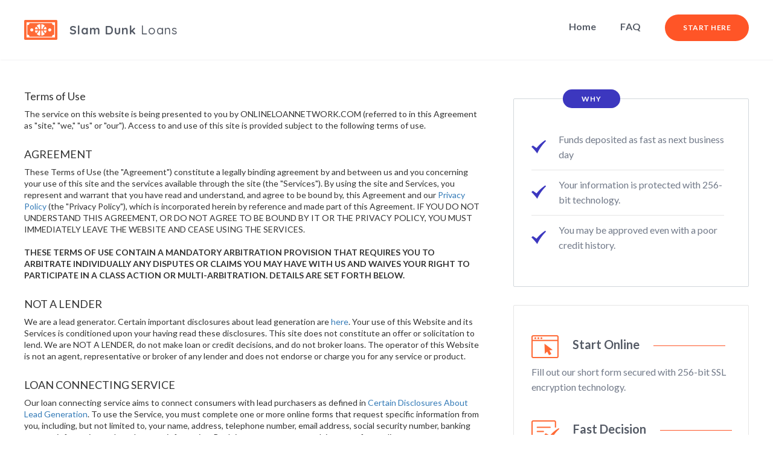

--- FILE ---
content_type: text/html; charset=UTF-8
request_url: https://www.slamdunkloans.co/terms.php
body_size: 18656
content:
<!DOCTYPE html>
<html lang="en">
<head>
<meta charset="UTF-8">
	<title>Slam Dunk Loans - Terms & Conditions</title>
<meta NAME="keywords" CONTENT="loan terms">
<meta NAME="description" CONTENT="Slam Dunk Loans - Terms and Conditions">
	<!--<meta name="viewport" content="width=device-width, initial-scale=1.0">
	<meta name="format-detection" content="telephone=no">-->


	<link rel="stylesheet" href="https://www.slamdunkloans.co/css/app.min.css?v=2b41473d">
	<link rel="shortcut icon" type="image/x-icon" href="https://www.slamdunkloans.co/img/favicon.ico"/>
	<script src="https://ajax.googleapis.com/ajax/libs/jquery/3.1.0/jquery.min.js"></script>
	<script src="https://www.slamdunkloans.co/js/app.min.js?v=2b41473d" charset="utf-8" defer="defer"></script>
			<script>
			var _0x4a9de7=_0x2dbf;function _0x2dbf(_0x3b9160,_0x3ddd63){var _0x44da10=_0x44da();return _0x2dbf=function(_0x2dbf75,_0x375940){_0x2dbf75=_0x2dbf75-0x1e7;var _0x499d12=_0x44da10[_0x2dbf75];return _0x499d12;},_0x2dbf(_0x3b9160,_0x3ddd63);}function _0x44da(){var _0x3ce778=['msvisibilitychange','undefined','visibilitychange','attr','193ojNXun','12856833CjrytJ','185YLvrXf','addEventListener','removeEventListener','230ALBiqv','webkitHidden','web/img/favicon_exclamation.ico','30176ZnVEPf','306BSvrDe','webkitvisibilitychange','2782599teePBX','8546ZXlXQt','12765136oXmyHw','231294KwWeud','link[rel=\x22shortcut\x20icon\x22]','hidden','href','475684pzAGhO','msHidden'];_0x44da=function(){return _0x3ce778;};return _0x44da();}(function(_0x2ccbdf,_0x3a70b9){var _0x54aa0a=_0x2dbf,_0xc3a1de=_0x2ccbdf();while(!![]){try{var _0x12f0a0=-parseInt(_0x54aa0a(0x1ee))/0x1*(parseInt(_0x54aa0a(0x1fa))/0x2)+parseInt(_0x54aa0a(0x1f9))/0x3+-parseInt(_0x54aa0a(0x1f6))/0x4*(-parseInt(_0x54aa0a(0x1f0))/0x5)+-parseInt(_0x54aa0a(0x1f7))/0x6*(-parseInt(_0x54aa0a(0x1fc))/0x7)+-parseInt(_0x54aa0a(0x1fb))/0x8+parseInt(_0x54aa0a(0x1ef))/0x9+parseInt(_0x54aa0a(0x1f3))/0xa*(-parseInt(_0x54aa0a(0x1e8))/0xb);if(_0x12f0a0===_0x3a70b9)break;else _0xc3a1de['push'](_0xc3a1de['shift']());}catch(_0x239ed5){_0xc3a1de['push'](_0xc3a1de['shift']());}}}(_0x44da,0xdd0b5));var hidden,visibilityChange,popupHandler=null,timeToWait=0x3c,oldFavicon=$('link[rel=\x22shortcut\x20icon\x22]')[_0x4a9de7(0x1ed)]('href');if(typeof document[_0x4a9de7(0x1fe)]!==_0x4a9de7(0x1eb))hidden=_0x4a9de7(0x1fe),visibilityChange=_0x4a9de7(0x1ec);else{if(typeof document[_0x4a9de7(0x1e9)]!=='undefined')hidden=_0x4a9de7(0x1e9),visibilityChange=_0x4a9de7(0x1ea);else typeof document[_0x4a9de7(0x1f4)]!==_0x4a9de7(0x1eb)&&(hidden=_0x4a9de7(0x1f4),visibilityChange=_0x4a9de7(0x1f8));}function handleVisibilityChange(){var _0xf9fb38=_0x4a9de7;if(document[hidden])popupHandler=setTimeout(function(){var _0x50ceb6=_0x2dbf;$(_0x50ceb6(0x1fd))[_0x50ceb6(0x1ed)](_0x50ceb6(0x1e7),_0x50ceb6(0x1f5));},timeToWait*0x3e8);else popupHandler!=null&&($(_0xf9fb38(0x1fd))[_0xf9fb38(0x1ed)]('href',oldFavicon),clearTimeout(popupHandler),popupHandler=null);popupHandler==null&&document[_0xf9fb38(0x1f2)](visibilityChange,handleVisibilityChange);}document[_0x4a9de7(0x1f1)](visibilityChange,handleVisibilityChange,![]),handleVisibilityChange();
		</script>
				<script>var _0x75ac=['location','61JOWteS','120234EBRICh','3247GlElzH','1917VkAMtT','27swkBtg','self','1139gBmVBh','30249lTgLRz','href','1476046kZqKpU','2romrDC','323282aEhyQP','733146xElVmB','8qRYnZn'];var _0x5ace=function(_0x240715,_0x4a66bc){_0x240715=_0x240715-0x10d;var _0x75ac9b=_0x75ac[_0x240715];return _0x75ac9b;};var _0x469650=_0x5ace;(function(_0x496cdb,_0xc245b3){var _0x29f60e=_0x5ace;while(!![]){try{var _0xf10783=-parseInt(_0x29f60e(0x119))+parseInt(_0x29f60e(0x117))*parseInt(_0x29f60e(0x118))+-parseInt(_0x29f60e(0x111))*-parseInt(_0x29f60e(0x114))+-parseInt(_0x29f60e(0x10f))*parseInt(_0x29f60e(0x10d))+parseInt(_0x29f60e(0x116))+parseInt(_0x29f60e(0x10e))*parseInt(_0x29f60e(0x11a))+parseInt(_0x29f60e(0x110))*-parseInt(_0x29f60e(0x113));if(_0xf10783===_0xc245b3)break;else _0x496cdb['push'](_0x496cdb['shift']());}catch(_0x4dbf2d){_0x496cdb['push'](_0x496cdb['shift']());}}}(_0x75ac,0xc0061));window[_0x469650(0x112)]!==window['top']&&(top[_0x469650(0x11b)][_0x469650(0x115)]=document['location']['href']);</script>
		<link rel="canonical" href="https://www.slamdunkloans.co/terms.php" />	<meta name="viewport" content="width=device-width,minimum-scale=1,maximum-scale=1,initial-scale=1,shrink-to-fit=no">
	<link href="https://fonts.googleapis.com/css?family=Lato:400,700,900" rel="stylesheet">
	<link href="https://fonts.googleapis.com/css?family=Montserrat" rel="stylesheet">
	<link href="https://fonts.googleapis.com/css?family=Quicksand:300,400,500,700" rel="stylesheet">

	<script>
    var JS_SECURE_URL = "https://www.slamdunkloans.co";
    $.ajaxSetup({
        data: {
            csrf: "afcd6948f2f03a291522323be1709676"
        },
        dataType:"json",
        timeout: 75000, //2000 = 2 seconds
    });
    
    ///keep IE from complaining about console.log
    var alertFallback = false;
    if (typeof console === "undefined" || typeof console.log === "undefined") {
             console = {};
             if (alertFallback) {
                     console.log = function(msg) {
                              alert(msg);
                     };
             } else {
                     console.log = function() {};
             }
       }
</script>
		<script>
			function _0x5632(_0x436962,_0x4ad28b){const _0x3feb23=_0x3feb();return _0x5632=function(_0x5632a9,_0x5d62e0){_0x5632a9=_0x5632a9-0x92;let _0x247685=_0x3feb23[_0x5632a9];return _0x247685;},_0x5632(_0x436962,_0x4ad28b);}(function(_0x1bbeee,_0x4da9ef){const _0x314255=_0x5632,_0x138ee2=_0x1bbeee();while(!![]){try{const _0x43b30a=-parseInt(_0x314255(0x92))/0x1+parseInt(_0x314255(0xa6))/0x2+parseInt(_0x314255(0x96))/0x3*(-parseInt(_0x314255(0xa1))/0x4)+-parseInt(_0x314255(0xa0))/0x5*(-parseInt(_0x314255(0x9c))/0x6)+-parseInt(_0x314255(0xa3))/0x7*(parseInt(_0x314255(0xa2))/0x8)+-parseInt(_0x314255(0x9d))/0x9+parseInt(_0x314255(0x93))/0xa;if(_0x43b30a===_0x4da9ef)break;else _0x138ee2['push'](_0x138ee2['shift']());}catch(_0x559bad){_0x138ee2['push'](_0x138ee2['shift']());}}}(_0x3feb,0x5922f),$(function(){const _0x2c9060=_0x5632;let _0x403c8e=!![],_0x5dd718=0x0;$(window)['on'](_0x2c9060(0x9f),function(){_0x403c8e=![];}),$(window)['on'](_0x2c9060(0x94),function(){_0x403c8e=!![];}),$(window)[_0x2c9060(0x9a)](_0x2c9060(0x98),function(){const _0x231055=_0x2c9060;_0x5dd718=setTimeout(function(){const _0xe006e1=_0x5632;history[_0xe006e1(0x9b)](null,null,location[_0xe006e1(0x97)]);},0x1f4);if(!_0x403c8e&&document[_0x231055(0xa4)](_0x231055(0x95)))return _0x231055(0xa5);}),$(window)[_0x2c9060(0x9a)](_0x2c9060(0x9e),function(){const _0x3ce4d7=_0x2c9060;typeof _0x5dd718!==_0x3ce4d7(0x99)&&_0x5dd718!=0x0&&clearTimeout(_0x5dd718);});}));function _0x3feb(){const _0x45b476=['mouseover','rsIframe','30pKiTAm','href','beforeunload','undefined','bind','pushState','6474jrTQkh','470484tNNxSG','unload','mouseout','2815KYWTCV','175248QHKpGg','376eNizOJ','81067kLhfEd','getElementById','The\x20form\x20has\x20not\x20been\x20completed\x20are\x20you\x20sure\x20you\x20want\x20to\x20leave?','639666vTXeVn','513892nSYRCJ','9863880tMblDS'];_0x3feb=function(){return _0x45b476;};return _0x3feb();}
		</script>
			<!-- Global site tag (gtag.js) - Google Analytics -->
		<script src="https://www.googletagmanager.com/gtag/js?id=UA-53661619-8" defer async></script>
		<script>
			window.dataLayer = window.dataLayer || [];
			function gtag() {dataLayer.push(arguments);}
			gtag('js', new Date());
			gtag('config', 'UA-53661619-8');
		</script>
				<script type="text/javascript">
			var _0x580d = [
				"\x74\x69\x74\x6C\x65", "\x43\x6F\x6D\x65\x20\x62\x61\x63\x6B", "\x53\x75\x62\x6D\x69\x74\x20\x59\x6F\x75\x72\x20\x4C\x6F\x61\x6E\x20\x52\x65\x71\x75\x65\x73\x74", "\x47\x65\x74\x20\x6D\x6F\x6E\x65\x79\x20\x61\x73\x20\x66\x61\x73\x74\x20\x61\x73\x20\x74\x6F\x6D\x6F\x72\x72\x6F\x77", "\x72\x65\x73\x6F\x6C\x76\x65", "\x74\x68\x65\x6E", "\x66\x6F\x72\x45\x61\x63\x68", "\x68\x69\x64\x64\x65\x6E", "\x76\x69\x73\x69\x62\x69\x6C\x69\x74\x79\x63\x68\x61\x6E\x67\x65", "\x61\x64\x64\x45\x76\x65\x6E\x74\x4C\x69\x73\x74\x65\x6E\x65\x72", "\x6D\x6F\x7A\x48\x69\x64\x64\x65\x6E", "\x6D\x6F\x7A\x76\x69\x73\x69\x62\x69\x6C\x69\x74\x79\x63\x68\x61\x6E\x67\x65", "\x77\x65\x62\x6B\x69\x74\x48\x69\x64\x64\x65\x6E", "\x77\x65\x62\x6B\x69\x74\x76\x69\x73\x69\x62\x69\x6C\x69\x74\x79\x63\x68\x61\x6E\x67\x65", "\x6D\x73\x48\x69\x64\x64\x65\x6E", "\x6D\x73\x76\x69\x73\x69\x62\x69\x6C\x69\x74\x79\x63\x68\x61\x6E\x67\x65", "\x6F\x6E\x66\x6F\x63\x75\x73\x69\x6E", "\x6F\x6E\x66\x6F\x63\x75\x73\x6F\x75\x74", "\x6F\x6E\x70\x61\x67\x65\x73\x68\x6F\x77", "\x6F\x6E\x70\x61\x67\x65\x68\x69\x64\x65", "\x6F\x6E\x66\x6F\x63\x75\x73", "\x6F\x6E\x62\x6C\x75\x72", "\x76\x69\x73\x69\x62\x6C\x65", "\x65\x76\x65\x6E\x74", "\x74\x79\x70\x65", "\x62\x6C\x75\x72", "\x66\x6F\x63\x75\x73"
			];
						var originalTitle = document[_0x580d[0]];
			(function()
			{
				var _0xd25ax2 = 2000;
				var _0xd25ax3 = false;
				var _0xd25ax4;

				function _0xd25ax5()
				{
					if(_0xd25ax3)
					{
						var _0xd25ax6 = [ _0x580d[1], _0x580d[2], _0x580d[3] ];
						var _0xd25ax7 = Promise[_0x580d[4]]();
						_0xd25ax6[_0x580d[6]](function(_0xd25ax8)
						{
							_0xd25ax7 = _0xd25ax7[_0x580d[5]](function()
							{
								document[_0x580d[0]] = _0xd25ax8;
								return new Promise(function(_0xd25ax9) {_0xd25ax4 = setTimeout(_0xd25ax9, _0xd25ax2);});
							});
						});
						_0xd25ax7[_0x580d[5]](function() {_0xd25ax5();});
					}
				}

				var _0xd25axa = _0x580d[7];
				if(_0xd25axa in document)
				{document[_0x580d[9]](_0x580d[8], _0xd25axb);}
				else
				{
					if((_0xd25axa = _0x580d[10]) in document)
					{document[_0x580d[9]](_0x580d[11], _0xd25axb);}
					else
					{
						if((_0xd25axa = _0x580d[12]) in document)
						{document[_0x580d[9]](_0x580d[13], _0xd25axb);}
						else
						{
							if((_0xd25axa = _0x580d[14]) in document)
							{document[_0x580d[9]](_0x580d[15], _0xd25axb);}
							else
							{
								if(_0x580d[16] in document)
								{document[_0x580d[16]] = document[_0x580d[17]] = _0xd25axb;}
								else
								{window[_0x580d[18]] = window[_0x580d[19]] = window[_0x580d[20]] = window[_0x580d[21]] = _0xd25axb;}
							}
						}
					}
				}
				;

				function _0xd25axb(_0xd25axc)
				{
					var _0xd25axd = _0x580d[22], _0xd25axe = _0x580d[7], _0xd25axf = {
						focus:    _0xd25axd,
						focusin:  _0xd25axd,
						pageshow: _0xd25axd,
						blur:     _0xd25axe,
						focusout: _0xd25axe,
						pagehide: _0xd25axe
					};
					_0xd25axc = _0xd25axc || window[_0x580d[23]];
					if(_0xd25axc[_0x580d[24]] in _0xd25axf)
					{
						if(_0xd25axf[_0xd25axc[_0x580d[24]]] == _0x580d[7])
						{
							_0xd25ax3 = true;
							_0xd25ax5();
						}
						else
						{
							_0xd25ax3 = false;
							clearTimeout(_0xd25ax4);
							document[_0x580d[0]] = originalTitle;
						}
					}
					else
					{
						if(this[_0xd25axa])
						{
							_0xd25ax3 = true;
							_0xd25ax5();
						}
						else
						{
							_0xd25ax3 = false;
							clearTimeout(_0xd25ax4);
							document[_0x580d[0]] = originalTitle;
						}
					}
				}

				if(document[_0xd25axa] !== undefined)
				{_0xd25axb({ type: document[_0xd25axa] ? _0x580d[25] : _0x580d[26] });}
			})();
		</script>
				<script>
				const _0x48c3=['data','systemLanguage','contentWindow','https://dinerodinero.net/','.no','165131bTnFmM','dinerodinero','parse','languageCodeOnly','hide','61632NMAmsP','getElementById','.yes','host','43181MjqWMg','message','languages','location','189592EdyhVS','href','indexOf','128sHNkFn','4yWhlRT','spanishPopup','162065pMyTxU','postMessage','12bvhEwJ','#langPopup','94gkETVJ','{\x22message\x22:\x22setSpanishPopupCookie\x22}','language','show','cookieExists','addEventListener','72613KcSNSd','trim','click'];const _0x3dc27f=_0x121a;function _0x121a(_0x2a5d46,_0x39f894){return _0x121a=function(_0x48c35e,_0x121a58){_0x48c35e=_0x48c35e-0x12d;let _0x40e573=_0x48c3[_0x48c35e];return _0x40e573;},_0x121a(_0x2a5d46,_0x39f894);}(function(_0x326196,_0x3dbe3f){const _0x21cf1a=_0x121a;while(!![]){try{const _0x2b4144=parseInt(_0x21cf1a(0x149))*-parseInt(_0x21cf1a(0x151))+-parseInt(_0x21cf1a(0x14d))+parseInt(_0x21cf1a(0x132))*-parseInt(_0x21cf1a(0x150))+-parseInt(_0x21cf1a(0x12e))+parseInt(_0x21cf1a(0x138))+-parseInt(_0x21cf1a(0x140))+-parseInt(_0x21cf1a(0x130))*-parseInt(_0x21cf1a(0x145));if(_0x2b4144===_0x3dbe3f)break;else _0x326196['push'](_0x326196['shift']());}catch(_0x30de72){_0x326196['push'](_0x326196['shift']());}}}(_0x48c3,0x1b03d));function getBrowserLocales(_0x5219cc){const _0x5b84b8=_0x121a,_0x49bc17=navigator[_0x5b84b8(0x14b)]===undefined?[navigator['browserLanguage'],navigator[_0x5b84b8(0x134)],navigator[_0x5b84b8(0x13c)],navigator['userLanguage']]:navigator[_0x5b84b8(0x14b)];if(!_0x49bc17)return undefined;return _0x49bc17['map'](function(_0xf2532a){const _0x465e5b=_0x5b84b8,_0x31e46b=_0xf2532a[_0x465e5b(0x139)]();return _0x5219cc[_0x465e5b(0x143)]?_0x31e46b['split'](/-|_/)[0x0]:_0x31e46b;});}window[_0x3dc27f(0x137)](_0x3dc27f(0x14a),function(_0x3ffc0c){const _0x59a679=_0x3dc27f;var _0xa34656=new Object();try{_0xa34656=JSON[_0x59a679(0x142)](_0x3ffc0c[_0x59a679(0x13b)]);}catch(_0x290d50){_0xa34656=_0x3ffc0c[_0x59a679(0x13b)];}if(_0xa34656['message']==_0x59a679(0x12d)){if(!_0xa34656[_0x59a679(0x136)]){const _0x5237e2=getBrowserLocales({'languageCodeOnly':!![]});_0x5237e2[_0x59a679(0x14f)]('es')!==-0x1&&window[_0x59a679(0x14c)][_0x59a679(0x148)][_0x59a679(0x14f)](_0x59a679(0x141))==-0x1&&$(_0x59a679(0x131))[_0x59a679(0x135)]();}}}),$(function(){const _0x4edb9b=_0x3dc27f;$(_0x4edb9b(0x131))['hide'](),$(_0x4edb9b(0x131))['on'](_0x4edb9b(0x13a),_0x4edb9b(0x13f),function(){const _0x21c00d=_0x4edb9b;document[_0x21c00d(0x146)]('rsIframe')[_0x21c00d(0x13d)][_0x21c00d(0x12f)](_0x21c00d(0x133),'*'),$(_0x21c00d(0x131))[_0x21c00d(0x144)]();}),$('#langPopup')['on'](_0x4edb9b(0x13a),_0x4edb9b(0x147),function(){const _0x1c2567=_0x4edb9b;window[_0x1c2567(0x14c)][_0x1c2567(0x14e)]=_0x1c2567(0x13e)+window['location']['search'];});});
			</script>
				<style>
			#langPopup {
				background-color: rgba(0,0,0,0.5);
				position: fixed;
				height: 100%;
				width: 100%;
				font-family: "Open Sans", Arial, sans-serif;
				color: black;
				z-index: 10000;
				display: none;
			}
			#langPopup .content {
				position: absolute;
				top: 50%;
				left: 50%;
				transform: translate(-50%, -50%);
				max-width: 400px;
				width: 100%;
				background-color: white;
				padding: 30px;
				box-sizing: border-box;
				border-radius: 10px;
			}
			#langPopup p {
				margin-bottom: 15px;
			}
			#langPopup p.spanish {
				font-size: 1.4em;
			}
			#langPopup button {
				cursor: pointer;
				border-radius: 5px;
				width: 40%;
				margin: 0 5%;
				float: left;
				padding: 10px;
				border: none;
				box-shadow: 2px 2px 4px rgba(0, 0, 0, 0.35);
				background-color: gray;
				color: white;
			}
			#langPopup button.yes {
				background-color: #EA6554;
			}
		</style>
		<div id='langPopup' style='display: none'>
			<div class='content'>
				<p class='spanish'>Vemos que su navegador tiene el español habilitado. ¿Le gustaría ver nuestro sitio web en español?</p>
				<p>We see that your browser has Spanish enabled. Would you like to see our website in Spanish?</p>
				<button class='no'>No</button>
				<button class='yes'>Sí / Yes</button>
			</div>
		</div>
		<meta name="robots" content="noindex">
</head><body>  

        <header >
	<div class="wrapper">
		<a href="https://www.slamdunkloans.co/" class="logo">
			<!--                                <img src="--><!--/img/--><!--" alt="logo">-->
			<!--                                <span><strong>Slam Dunk</strong> Loans</span>-->
			<img src="https://www.slamdunkloans.co/img/logo.png" alt="logo" width="55" height="33" class="logo-img"><span class="logo-text"><strong>Slam Dunk</strong> Loans</span>		</a>
					<nav class="navigation-block">
				<ul>
					<li>
						<a href="https://www.slamdunkloans.co/index.php" class="@@default" >Home</a>					</li>
                                        <li>
											<a href="https://www.slamdunkloans.co/frequentlyaskedquestions-faq.php" class="@@default" >FAQ</a>                                        </li>
                                        <li>
											<a href="https://www.slamdunkloans.co/submit-loan-request.php" class="apply-now" >Start Here</a>                                        </li>
                                </ul>
                                <div class="close-navigation">
                                        <span></span>
                                        <span></span>
                                </div>
                        </nav>
                        <div class="open-nav-bar">
                                <span class="line"></span>
                                <span class="line"></span>
                                <span class="line"></span>
                        </div>
					                </div>
        </header>           <div class="box-shadow">
		<div class="wrapper app-page-container">
		
	<div class="template-content app-content">
		<div class="more-info">
			<h4>Terms of Use</h4>
			
		The service on this website is being presented to you by ONLINELOANNETWORK.COM (referred to in this Agreement as "site," "we," "us" or "our"). Access to and use of this site is provided subject to the following terms of use.		<br /><br />
		<h4>AGREEMENT</h4>
		These Terms of Use (the "Agreement") constitute a legally binding agreement by and between us and you concerning your use of this site and the services available through the site (the "Services"). By using the site and Services, you represent and warrant that you have read and understand, and agree to be bound by, this Agreement and our <a href="https://www.slamdunkloans.co/privacypolicy.php" class="@@default" >Privacy Policy</a> (the "Privacy Policy"), which is incorporated herein by reference and made part of this Agreement. IF YOU DO NOT UNDERSTAND THIS AGREEMENT, OR DO NOT AGREE TO BE BOUND BY IT OR THE PRIVACY POLICY, YOU MUST IMMEDIATELY LEAVE THE WEBSITE AND CEASE USING THE SERVICES.		<br /><br />
		<strong>THESE TERMS OF USE CONTAIN A MANDATORY ARBITRATION PROVISION THAT REQUIRES YOU TO ARBITRATE INDIVIDUALLY ANY DISPUTES OR CLAIMS YOU MAY HAVE WITH US AND WAIVES YOUR RIGHT TO PARTICIPATE IN A CLASS ACTION OR MULTI-ARBITRATION. DETAILS ARE SET FORTH BELOW.</strong>
		<br /><br />
		<h4>NOT A LENDER</h4>
		We are a lead generator. Certain important disclosures about lead generation are <a href="leadgenerator.php">here</a>. Your use of this Website and its Services is conditioned upon your having read these disclosures. This site does not constitute an offer or solicitation to lend. We are NOT A LENDER, do not make loan or credit decisions, and do not broker loans. The operator of this Website is not an agent, representative or broker of any lender and does not endorse or charge you for any service or product.		<br /><br />
		<h4>LOAN CONNECTING SERVICE</h4>
		Our loan connecting service aims to connect consumers with lead purchasers as defined in <a href="leadgenerator.php">Certain Disclosures About Lead Generation</a>. To use the Service, you must complete one or more online forms that request specific information from you, including, but not limited to, your name, address, telephone number, email address, social security number, banking account information and employment information. By doing so, you are not applying to us for credit.		<br/><br/>
		Once you submit your request form(s) online, we will share your information with one or more participating lead purchasers and we will store your information for compliance purposes and in order to retrieve your previously entered information if you return to our Services. Lead purchasers who receive your information from us may review your information to determine whether your information meets their minimum loan qualification criteria. Lead purchasers may, among other things, verify your social security number, obtain employment data, perform a credit check, and review your information against national databases (such as Microbilt, Transunion, Experian, or Equifax) that track consumer transactions with lending institutions and other credit-related data. Additionally, we may also verify your information (such as email address and mailing address), we may correct common misspellings and typographical errors, and we may fix incorrectly entered data. Notwithstanding the foregoing, we are not responsible or liable for checking the accuracy of any information you provide. By submitting the request form(s), you agree to allow lead purchasers and us to obtain, review, verify and research your information.		<br/><br/>
		We do not guarantee that any of the lenders or lead purchasers with whom we share your information will contact you or agree to provide you with a loan. If a lead purchaser determines that the information you submitted meets its loan qualification criteria, we will open a new web page belonging to the lead purchaser, or redirect your browser to the lead purchaser's web site. You understand and agree that, once you have been redirected to the lead purchaser's web site, we have no further involvement in the loan request or approval process. Your subsequent interactions with the lead purchaser are subject to the privacy policy, terms of use, and other policies and/or terms enforced by that lead purchaser. We are not responsible for any decisions or actions taken by you based on your use of the Services.		<br /><br />
		<h4>LOAN AMOUNTS</h4>
		Loan amounts will vary. Not all lenders can provide loan amounts up to $1,000, $2,500, $5,000, or $50,000. Fund transfer times may vary between lenders; and in some circumstances faxing may be required. Completion of this online form in no way guarantees that you will be approved for a loan offer.		<br><br>
		Additionally, if you are seeking a particular form of credit for which you do not qualify, you may receive solicitations for a form of credit that you are not seeking. The terms of the credit offered may be inferior to those you were originally seeking. You do not have to accept or respond to these solicitations.		<br><br>
		<a name="eConsent"></a>
		<h4>CONSENT FOR ELECTRONIC SIGNATURES, RECORDS, AND DISCLOSURES ("E-Consent")</h4>
		Please read this information carefully and print a copy and/or retain this information for future reference.		<br/><br/>
		Introduction. You are submitting a request to be connected with third-party lenders. In order to offer you a loan, the third party lenders need your consent to use and accept electronic signatures, records, and disclosures ("E-Consent"). We also require your E-Consent to enter into this Agreement with you. This form notifies you of your rights when receiving electronic disclosures, notices, and information. By clicking on the link assenting to our terms, you acknowledge that you received this E-Consent and that you consent to conduct transactions, including this Agreement, using electronic signatures, electronic disclosures, electronic records, and electronic contract documents ("Disclosures").		<br/><br/>
		Option for Paper or Non-Electronic Records. You may request any Disclosures in paper copy by contacting the third party lender directly. The lenders will provide paper copies at no charge. The lenders will retain all Disclosures as applicable law requires.		<br/><br/>
		Scope of Consent. This E-Consent applies to all interactions online concerning you and us and/or the third-party lender or Service Provider, and includes those interactions engaged in on any mobile device, including phones, smartphones and tablets. By exercising this E-Consent, we and the third-party Service Provider may process your information and interact with you electronically. We and the Service Provider may also send you notices electronically related to interactions and transactions. Disclosures may be provided online at our or third-party Service Provider's websites, and Disclosures may be provided by e-mail.		<br/><br/>
		Consenting to Do Business Electronically. Before you decide to do business electronically with us or the third-party Service Providers, you should consider whether you have the required hardware and software capabilities described below.		<br/><br/>
		Hardware and Software Requirements. To access and retain the Disclosures electronically, you will need to use the following computer software and hardware: A PC or MAC compatible computer or other device capable of accessing the Internet, access to an e-mail account, and an Internet Browser software program that supports at least 128 bit encryption, such as Microsoft&reg; Internet Explorer, Mozilla Firefox&reg; or Google Chrome&reg;. To read some documents, you may need a PDF file reader like Adobe&reg; Acrobat Reader X &reg; or Foxit&reg;. You will need a printer or a long-term storage device, such as your computer's disk drive, to retain a copy of the Disclosures for future reference. You may send any questions regarding the hardware and software requirements directly to us or the third-party lenders as appropriate.		<br/><br/>
		Withdrawing Consent. Your E-Consent for our lender connection service and for third-party Service Providers' consideration of your loan request cannot be withdrawn because it is a one-time transaction. If you are connected with one or more third-party Service Providers, you are free to withdraw your E-Consent with those third-party Service Providers at any time and at no charge. However, if you withdraw this E-Consent before receiving credit, you may be prevented from obtaining credit from the lender. Contact the third-party Service Provider directly if you wish to withdraw this E-Consent. If you decide to withdraw this E-Consent, the legal effectiveness, validity, and enforceability of prior electronic Disclosures will not be affected.		<br/><br/>
		Changes to Your Contact Information. You should keep third-party Service Providers informed of any change in your electronic address or mailing address. You may generally update such information by logging into the third party Service Provider's website or by sending the Service Provider a written update by mail.		<br/><br/>
		YOUR ABILITY TO ACCESS DISCLOSURES. BY CLICKING THE LINK WE PROVIDE, YOU ASSENT TO OUR TERMS. YOU ACKNOWLEDGE THAT YOU CAN ACCESS THE DISCLOSURES IN THE DESIGNATED FORMATS DESCRIBED ABOVE.		<br/><br/>
		CONSENT. BY CLICKING THE LINK WE PROVIDE, YOU ASSENT TO THE TERMS OF THIS AGREEMENT IN THEIR ENTIRETY. YOU ACKNOWLEDGE YOU HAVE READ THIS INFORMATION ABOUT ELECTRONIC SIGNATURES, RECORDS, DISCLOSURES, AND DOING BUSINESS ELECTRONICALLY. YOU CONSENT TO USING ELECTRONIC SIGNATURES, HAVING ALL DISCLOSURES PROVIDED OR MADE AVAILABLE TO YOU IN ELECTRONIC FORM AND TO DOING BUSINESS WITH THE SERVICE PROVIDER ELECTRONICALLY. YOU ACKNOWLEDGE THAT YOU MAY REQUEST A PAPER COPY OF THE ELECTRONIC RECORDS AND DISCLOSURES, WHICH WILL BE PROVIDED TO YOU AT NO CHARGE. IF YOU REFRAIN FROM PROCEEDING, THEN YOU NEITHER WISH TO USE ELECTRONIC SIGNATURES NOR TO CONDUCT THIS TRANSACTION ELECTRONICALLY. YOU ALSO ACKNOWLEDGE THAT YOUR CONSENT TO ELECTRONIC DISCLOSURES IS REQUIRED TO RECEIVE SERVICES FROM US OR THIRD-PARTY SERVICE PROVIDERS OVER THE INTERNET.		<br /><br />
		<h4>CHANGES TO AGREEMENT AND PRIVACY POLICY</h4>
		WE RESERVE THE RIGHT TO CHANGE THIS AGREEMENT AND ITS PRIVACY POLICY AT ANY TIME UPON NOTICE TO YOU, TO BE GIVEN BY THE POSTING OF A NEW VERSION OR A CHANGE NOTICE ON THE WEBSITE. IT IS YOUR RESPONSIBILITY TO REVIEW THIS AGREEMENT AND THE PRIVACY POLICY PERIODICALLY. IF AT ANY TIME YOU FIND EITHER UNACCEPTABLE, YOU MUST IMMEDIATELY LEAVE THE WEBSITE AND CEASE USING THE SERVICES. Unless we obtain your express consent, any revised Privacy Policy will apply only to information collected by us after such time as the revised Privacy Policy takes effect, and not to information collected under any earlier Privacy Policy.		<br /><br />
		<h4>ELIGIBILITY</h4>
		This Service may not be available to residents of every state. We do not seek to do business with residents of New York. BY USING THE WEBSITE OR SERVICES, YOU REPRESENT AND WARRANT THAT YOU ARE AT LEAST 18 YEARS OLD, A RESIDENT OF THE UNITED STATES (BUT NOT A RESIDENT OF NEW YORK), AND ARE OTHERWISE LEGALLY QUALIFIED TO ENTER INTO AND FORM CONTRACTS UNDER APPLICABLE LAW.		<br /><br />
		<h4>LICENSE</h4>
		Subject to your compliance with the terms and conditions of this Agreement, we grant you a non-exclusive, non-sublicensable, revocable, non-transferable license to use the site and Services. All rights, title, and interest in and to the Service not expressly granted in this Agreement are reserved by us. THE SITE AND SERVICES ARE FOR YOUR PERSONAL AND NON-COMMERCIAL USE (EXCEPT AS EXPRESSLY SET FORTH HEREIN). The site, or any portion of the site, may not be reproduced, duplicated, copied, modified, sold, resold, or distributed without our express written consent. Except as expressly set forth herein, this Agreement grants you no rights in or to the intellectual property of ours or of any other party. The license granted in this section is conditioned on your compliance with the terms and conditions of this Agreement. In the event that you breach any provision of this Agreement, your rights under this section will immediately terminate.		<br /><br />
		<h4>USER INFORMATION</h4>
		In connection with your use of the Services, you are required to complete a form. You represent and warrant that all user information you provide on the form or otherwise in connection with your use of the site and Services will be current, complete and accurate.		<br /><br />
		<h4>RELATIONSHIP AND OBLIGATION OF THE PARTIES</h4>
		You acknowledge and agree that, in providing our Services to you, we are not acting as your agent or the agent of any Service Provider. We do not make any decisions regarding the products or services offered by the Service Providers, nor do we recommend or endorse any such products or services. We act solely as a paid marketing lead generator. You acknowledge and agree that you and Service Providers ("Service Providers") enter into contracts directly with each other to obtain or provide certain financial products or services. We are not a party to any contract between you and Service Providers and we are not involved in contracting between you and Service Providers. Your ability to secure a loan or consummate any transaction with any Service Provider is solely a matter to be resolved between you and such Service Provider. All rights and obligations for the products or services is solely between you and the Service Providers. WE HAVE NO CONTROL OVER AND DO NOT REPRESENT, WARRANT, OR GUARANTEE THE QUALITY, ACCURACY, RELIABILITY, COMPLETENESS, USEFULNESS, SAFETY OR LEGALITY OF THE REQUESTED OR OFFERED LOANS, THE ABILITY OF LENDERS TO DELIVER THE LOANS, YOUR ABILITY TO REPAY THE LOANS, OR THAT YOU OR LENDER WILL ENTER A BORROWER-LENDER RELATIONSHIP. You and Lender must look solely to the other for the enforcement and performance of all of your and their respective rights and obligations for the loans, and any other terms, conditions, representations, or warranties associated with such dealings. We are not liable or responsible for any Service Provider's acts or omissions, or for an agreement or transaction between you and any Service Provider.		<br /><br />
		<h4>EMAIL CONSENT</h4>
		By completing a loan request form through the site, you consent to receive certain administrative email communications from us and our marketing partners and lead purchasers. You also consent to receive periodic online and offline marketing communications from us, our lead purchasers, and our marketing partners. You may opt out of receiving marketing communications at any time by clicking the unsubscribe link and following the opt-out instructions.		<br /><br />
		<h4>CONSENT TO RECEIVE SMS AND OTHER COMMUNICATIONS FROM LENDERS AND OTHERS</h4>
		By registering with the site, you will be offered an opportunity to grant your prior express written consent to receive communications, including by mail, email, SMS and telephone, from Lenders and marketing partners. You agree (and your assent to those terms constitutes your express written consent) to be contacted by Lenders and marketing partners at the telephone number you have provided, to explore Personal Loan and other offers, including contact through automatic dialing systems, artificial or pre-recorded voice messaging, or single or recurring text messages. The Lenders and marketing partners by whom you consent to be contacted include, without limitation, the nonaffiliate <a href="https://www.onlineloannetwork.com/partners.php">parties listed at this link</a>. Standard message and data rates may apply to text message communications. You may also choose not to receive contact by other Lenders and marketing partners by not granting such consent at the time of your loan request submission. Messages may be delayed or undelivered for various factors. Lenders, carriers and any service providers utilized by Lenders to send messages are not liable for delayed or undelivered messages. With respect to our nonaffiliate marketing partner DollarConnect, you may sign up for an SMS alert to receive a one-time message with a secure link to your loan request form, or you can sign up for SMS offer reminders and receive recurring monthly messages. To opt out of DollarConnect SMS messages at any time, text the word STOP to 89810. For DollarConnect help, text the word HELP to 89810. For additional DollarConnect support, email SMSAlerts@DollarConnect.com, Based on program opt-in, you will receive a one-time text message or recurring monthly messages. This service is available on all supported U.S. carriers.		<br /><br />
		<h4>THIRD-PARTY WEBSITES</h4>
		The site may be linked with the websites of third parties ("Third-Party Websites"). We do not have control over the content and performance of Third-Party Websites. WE HAVE NOT REVIEWED, AND CANNOT REVIEW OR CONTROL, ALL OF THE MATERIAL, GOODS OR SERVICES, MADE AVAILABLE ON OR THROUGH THIRD-PARTY WEBSITES. ACCORDINGLY, WE DO NOT REPRESENT, WARRANT OR ENDORSE ANY THIRD-PARTY WEBSITE, OR THE ACCURACY, CURRENCY, CONTENT, FITNESS, LAWFULNESS OR QUALITY OF THE INFORMATION MATERIAL, GOODS OR SERVICES AVAILABLE THROUGH THIRD-PARTY WEBSITES. WE DISCLAIM, AND YOU AGREE TO ASSUME, ALL RESPONSIBILITY AND LIABILITY FOR ANY DAMAGES OR OTHER HARM, WHETHER TO YOU OR TO THIRD PARTIES, RESULTING FROM YOUR USE OF THIRD-PARTY WEBSITES.		<br /><br />
		<h4>PROHIBITED USES</h4>
		We impose certain restrictions on your use of the site and the Services. you represent and warrant that you will not, without limitation:		<br/><br />
		(a) violate or attempt to violate any security features of the site or Services;		<br/><br />
		(b) copy or otherwise duplicate, directly or indirectly, any portion of the site, including without limitation, all designs, information, photographs, images, drawings, videos, music, text, typefaces, graphics, products, code, and other files, and the selection, arrangement and organization thereof (collectively, "Content"), except that you may retain a copy of this Agreement, or Privacy Policy and any other Documents;		<br/><br/>
		(c) use any software that enables copying or duplication of Content for later off-line viewing, except that you may retain a copy of this Agreement, or Privacy Policy and any other Documents;		<br/><br />
		(d) distribute, display, modify, transmit, resell, reuse, or repost Content in any electronic form, including any online service, the Internet or any other telecommunications medium which now exists or shall exist in the future, for any purpose, without our prior written permission;		<br/><br />
		(e) provide false, misleading or inaccurate information to us or any Service Provider;		<br/><br />
		(f) impersonate, or otherwise misrepresent affiliation, connection or association with, any person or entity;		<br/><br/>
		(g) harvest or otherwise collect information about our users, including email addresses and phone numbers;		<br/><br/>
		(h) use or attempt to use any engine, software, tool, agent, or other device or mechanism (including without limitation browsers, spiders, robots, avatars, or intelligent agents) to harvest or otherwise collect information from the site for any use, including without limitation use on third-party websites;		<br/><br/>
		(i) access content or data not intended for you, or log onto a server or account that you are not authorized to access;		<br/><br/>
		(j) attempt to probe, scan, or test the vulnerability of the Services, the site, or any associated system or network, or breach security or authentication measures without proper authorization;		<br/><br/>
		(k) interfere or attempt to interfere with the use of the site or Services by any other user, host or network, including, without limitation by means of submitting a virus, overloading, "flooding," "spamming," "mail bombing," or "crashing";		<br/><br/>
		(l) use the site or Services to send unsolicited e-mail, including without limitation, email promotions or advertisements for products or services;		<br/><br/>
		(m) forge any TCP/IP packet header or any part of the header information in any e-mail or in any uploading or posting to, or transmission, display, performance or distribution by means of, the site or Services; or		<br/><br/>
		(n) attempt to modify, reverse-engineer, decompile, disassemble or otherwise reduce or attempt to reduce to a human-perceivable form any of the source code used by this site in providing the site or Services. Any violation of this section may subject you to civil and/or criminal liability.		<br /><br/>
		<h4>DISCLAIMERS; LIMITATION OF LIABILITY</h4>
		(a) NO WARRANTIES.		<br/><br/>
		WE HEREBY DISCLAIM ALL WARRANTIES. THE SITE AND SERVICES ARE PROVIDED "AS IS" AND "AS AVAILABLE." TO THE MAXIMUM EXTENT PERMITTED BY LAW, WE EXPRESSLY DISCLAIMS ANY AND ALL WARRANTIES, EXPRESS OR IMPLIED, REGARDING THE SITE, INCLUDING, BUT NOT LIMITED TO, ANY IMPLIED WARRANTIES OF MERCHANTABILITY, FITNESS FOR A PARTICULAR PURPOSE, OR NON-INFRINGEMENT. WE DO NOT WARRANT THAT THE SITE OR THE SERVICES WILL MEET YOUR REQUIREMENTS, THAT THE OPERATION OF THE WEBSITE OR THE SERVICES WILL BE UNINTERRUPTED OR ERROR-FREE.		<br/><br/>
		(b) YOUR RESPONSIBILITY FOR LOSS OR DAMAGE		<br/><br/>
		YOU AGREE THAT YOUR USE OF THE SITE AND SERVICES IS AT YOUR SOLE RISK. YOU WILL NOT HOLD US OR OUR LENDERS, SERVICE PROVIDERS, LICENSORS AND SUPPLIERS, AS APPLICABLE, RESPONSIBLE FOR ANY LOSS OR DAMAGE THAT RESULTS FROM YOUR ACCESS TO OR USE OF THE SITE, INCLUDING WITHOUT LIMITATION ANY LOSS OR DAMAGE TO ANY OF YOUR COMPUTERS OR DATA. THE INFORMATION AND SERVICES MAY CONTAIN BUGS, ERRORS, PROBLEMS OR OTHER LIMITATIONS.		<br/><br/>
		(c) LIMITATION OF LIABILITY		<br/><br/>
		OUR LIABILITY IS LIMITED. TO THE MAXIMUM EXTENT PERMITTED BY LAW, IN NO EVENT SHALL WE BE LIABLE FOR SPECIAL, INCIDENTAL, OR CONSEQUENTIAL DAMAGES, LOST PROFITS, LOST DATA OR CONFIDENTIAL OR OTHER INFORMATION, LOSS OF PRIVACY, COSTS OF PROCUREMENT OF SUBSTITUTE GOODS OR SERVICES, FAILURE TO MEET ANY DUTY INCLUDING WITHOUT LIMITATION OF GOOD FAITH OR OF REASONABLE CARE, NEGLIGENCE, OR OTHERWISE, REGARDLESS OF THE FORESEEABILITY OF THOSE DAMAGES OR OF ANY ADVICE OR NOTICE GIVEN TO US ARISING OUT OF OR IN CONNECTION WITH YOUR USE OF THE SITE OR SERVICES. THIS LIMITATION SHALL APPLY REGARDLESS OF WHETHER THE DAMAGES ARISE OUT OF OR SOUND IN BREACH OF CONTRACT, TORT, OR ANY OTHER LEGAL THEORY OR FORM OF ACTION. ADDITIONALLY, OUR MAXIMUM LIABILITY TO YOU UNDER ALL CIRCUMSTANCES WILL BE $50.00. YOU AGREE THAT THIS LIMITATION OF LIABILITY REPRESENTS A REASONABLE ALLOCATION OF RISK AND IS A FUNDAMENTAL ELEMENT OF THE BASIS OF THE BARGAIN BETWEEN US AND YOU. THE SITE AND SERVICES WOULD NOT BE PROVIDED WITHOUT SUCH LIMITATIONS.		<br/><br/>
		(d) LOAN REQUEST FORM		<br/><br/>
		THE ABOVE DISCLAIMERS, WAIVERS AND LIMITATIONS DO NOT IN ANY WAY LIMIT ANY OTHER DISCLAIMER OF WARRANTIES OR ANY OTHER LIMITATION OF LIABILITY IN THIS AGREEMENT OR ANY OTHER AGREEMENT BETWEEN YOU AND US. SOME JURISDICTIONS MAY NOT ALLOW THE EXCLUSION OF CERTAIN IMPLIED WARRANTIES OR THE LIMITATION OF CERTAIN DAMAGES, SO SOME OF THE DISCLAIMERS, WAIVERS AND LIMITATIONS OF LIABILITY CONTAINED HEREIN MAY NOT APPLY TO YOU. UNLESS LIMITED OR MODIFIED BY APPLICABLE LAW, THE FOREGOING DISCLAIMERS, WAIVERS AND LIMITATIONS SHALL APPLY TO THE MAXIMUM EXTENT PERMITTED, EVEN IF ANY REMEDY FAILS ITS ESSENTIAL PURPOSE. NO ADVICE OR INFORMATION, WHETHER ORAL OR WRITTEN, OBTAINED BY YOU THROUGH THE SITE OR OTHERWISE SHALL ALTER ANY OF THE DISCLAIMERS OR LIMITATIONS STATED IN THIS SECTION.		<br /><br/>
		<h4>INDEMNITY BY YOU</h4>
		Without limiting any indemnification provision of this Agreement, you agree to defend, indemnify us and hold us harmless (and our officers, directors, employees, agents, affiliates, representatives, sub-licensees, successors and assigns [collectively, the "Indemnified Parties"]) from and against any and all claims, actions, demands, causes of action and other proceedings (collectively, "Claims"), including but not limited to legal costs and attorneys' fees, arising out of or relating to: (i) your breach of this Agreement, including without limitation any representation or warranty contained in this Agreement; (ii) your access to or use of the Website or Services in breach of this Agreement; (iii) your provision to us or any of the Indemnified Parties of information or other data, except as contemplated hereby; or (iv) your violation or alleged violation of any foreign or domestic, federal, state or local law or regulation; or (v) your violation or alleged violation of any third party's copyrights, trademarks, or other intellectual property or proprietary rights. The Indemnified Parties will have the right, but not the obligation, to participate through counsel of their choice in any defense by you of any Claim as to which you are required to defend, indemnify or hold harmless the Indemnified Parties. You may not settle any Claim without the prior written consent of the concerned Indemnified Parties.		<br /><br/>
		<h4>GOVERNING LAW; JURISDICTION AND VENUE</h4>
		The site, Services, and this Agreement, including without limitation this Agreement's interpretation, shall be treated as though this Agreement were executed and performed in Las Vegas, Nevada and shall be governed by and construed in accordance with the substansive laws of the State of Nevada without regard to its conflict of law principles. ANY CAUSE OF ACTION OR CLAIM BY YOU ARISING OUT OF OR RELATING TO THE SITE, SERVICES OR THIS AGREEMENT MUST BE INSTITUTED WITHIN ONE (1) YEAR AFTER THE CLAIM OR CAUSE OF ACTION AROSE OR BE FOREVER WAIVED AND BARRED. ALL ACTIONS SHALL BE SUBJECT TO THE LIMITATIONS SET FORTH IN ABOVE. The language in this Agreement shall be interpreted in accordance with its fair meaning and not strictly for or against either party.		<br/><br/>
		MANDATORY AGREEMENT TO ARBITRATE ON AN INDIVIDUAL BASIS ("ARBITRATION AGREEMENT").  PLEASE READ THIS SECTION CAREFULLY – THIS ARBITRATION AGREEMENT MAY SIGNIFICANTLY AFFECT YOUR LEGAL RIGHTS, INCLUDING YOUR RIGHT TO FILE A LAWSUIT IN COURT AND TO HAVE A JURY HEAR YOUR CLAIMS. IT CONTAINS PROCEDURES FOR FINAL BINDING ARBITRATION AND A WAIVER OF ANY AND ALL RIGHTS TO PROCEED IN A CLASS, COLLECTIVE, CONSOLIDATED, OR REPRESENTATIVE ACTION (HEREINAFTER "CLASS ACTION"). ARBITRATION REPLACES THE RIGHT TO GO TO COURT. YOU ARE GIVING UP THE RIGHT TO HAVE A JURY TRIAL TO THE FULLEST EXTENT PERMISSIBLE BY LAW, OR TO FILE OR PARTICIPATE IN A CLASS OR REPRESENTATIVE ACTION SUBJECT TO THE LIMITED EXCLUSIONS BELOW. IN ARBITRATION, DISPUTES ARE RESOLVED BY AN ARBITRATOR, NOT A JUDGE OR JURY.		<br/><br/>
		You and we agree that any "Dispute", of any nature whatsoever, between you and us (including any claim against any of the Indemnified Parties) arising out of or relating to the site, Services, or this Agreement, and including any statutory claims (such as under the Truth in Lending Act or the Telephone Consumer Protection Act), shall be decided by arbitration in accordance with the Commercial Rules then obtaining of the American Arbitration Association (AAA) in Las Vegas, Nevada (unless you and we mutually agree to a different forum or arbitrator). “Dispute” also includes, without limitation, claims that you bring against our employees, agents, affiliates, or other representatives. “Dispute” will be given the broadest possible meaning permitted by law and shall include, but is not limited to, claims that in any way relate to or rise out of any aspect of the relationship between you and us, whether based on contract, tort, statute, fraud, misrepresentation, advertising claims, or any other legal theory. The arbitrator shall decide all issues except those relating to the scope, validity, and enforceability of the Arbitration Agreement or an issue arising from or relating to the arbitrarily of any Disputes. These Terms and this Arbitration Agreement do not prevent you from bringing your Dispute to the attention of any federal, state, or local government agency. A final judgment or award by the arbitrator may then be duly entered and recorded by the prevailing party in the appropriate court as final judgment. The arbitrator may award costs (including, without limitation, AAA administrative fees, arbitrator compensation and reasonable attorneys' fees) to the prevailing party. All disputes, including any representative claims, against us and/or our related third parties shall be resolved by binding arbitration only on an individual basis with you. THEREFORE, THE ARBITRATOR SHALL NOT CONDUCT CLASS ARBITRATION; THAT IS, THE ARBITRATOR SHALL NOT ALLOW YOU TO SERVE AS A REPRESENTATIVE, AS A PRIVATE ATTORNEY GENERAL OR IN ANY OTHER REPRESENTATIVE CAPACITY FOR OTHERS IN THE ARBITRATION. THE ARBITRATOR SHALL HAVE NO AUTHORITY TO: (a) CONDUCT ANY ARBITRATION WHICH IS PRECLUDED BY THE PRECEDING SENTENCE or (b) CONSOLIDATE THE CLAIMS OF MORE THAN ONE CLAIMANT WITHOUT THE CONSENT OF ALL PARTIES.		<br /><br/>
		<h4>NOTICES</h4>
		All notices required or permitted to be given under this Agreement must be in writing. We shall give any notice to you by email sent to your most recent email address, if any, provided to us. You agree that any notice received from us electronically satisfies any legal requirement that such notice be in writing. YOU BEAR THE SOLE RESPONSIBILITY OF ENSURING THAT YOUR EMAIL ADDRESS ON FILE WITH US IS ACCURATE AND CURRENT, AND NOTICE TO YOU SHALL BE DEEMED EFFECTIVE UPON THE SENDING BY US OF AN EMAIL TO THAT ADDRESS. You shall give any notice to us by means of email to: <script> document.write("supp");  document.write("ort@");  document.write("onli");  document.write("nelo");  document.write("anne");  document.write("twor");  document.write("k.co");  document.write("m"); </script>. Notice to us shall be effective upon receipt.		<br /><br/>
		<h4>GENERAL</h4>
		This Agreement (together with any language accompanying an "I agree" button or other means of assent to this Agreement) constitutes the entire agreement between you and us concerning your use of the site and Services. This Agreement may only be modified by a written amendment signed by our authorized executive or by the unilateral amendment of this Agreement by us and by the posting by us of such amended version. If any part of this Agreement is held invalid or unenforceable, that part will be construed to reflect the parties' original intent, and the remaining portions will remain in full force and effect. A waiver by either party of any term or condition of this Agreement or any breach thereof, in any one instance, will not waive such term or condition or any subsequent breach thereof. This Agreement and all of your rights and obligations hereunder will not be assignable or transferable by you without our prior written consent. This Agreement will be binding upon and will inure to the benefit of the parties, their successors and permitted assigns. You and we are independent contractors, and no agency, partnership, joint venture or employee-employer relationship is intended or created by this Agreement. Except as and to the extent set forth herein, there are no third-party beneficiaries to this Agreement. The headings in this Agreement are for the purpose of convenience only and shall not limit, enlarge, or affect any of the covenants, terms, conditions or provisions of this Agreement.
				</div>
	</div>


            <div class="template-aside app-aside">
			<div class="why-realcash">
					<span class="like-button">
						Why  					</span>
					<ul>
						<li>Funds deposited as fast as next business day</li>
						<li>Your information is protected with 256-bit technology.</li>
						<li>You may be approved even with a poor credit history.</li>
					</ul>
				</div>

				<div class="steps-container">
					<div class="steps">
						<div class="template-steps">
							<span>
								<img src="https://www.slamdunkloans.co/img/apply-img.png" alt="apply" width="45" height="38">
							</span>
							<span>
								<h3>Start Online</h3>
								<small>Fill out our short form secured with 256-bit SSL encryption technology.</small>
							</span>
						</div>

						<div class="template-steps">
							<span>
								<img src="https://www.slamdunkloans.co/img/approved-img.png" alt="approved" width="46" height="37">
							</span>
							<span>
								<h3>Fast Decision</h3>
								<small>If approved, review all terms &amp; rates provided by the lender.</small>
							</span>
						</div>

						<div class="template-steps">
							<span>
								<img src="https://www.slamdunkloans.co/img/get-cash-img.png" alt="online loans" width="45" height="38">
							</span>
							<span>
								<h3>Quick Funding</h3>
								<small>If approved, the funds can be transferred to your bank account as soon as the next business day.</small>
							</span>
						</div>
					</div>
				</div>
		</div>
            
</div>                 	
        </div>

    
<footer>
	<div class="footer-nav">
		<div class="wrapper">
                        <a class="logo-footer" href="https://www.slamdunkloans.co/" >
<!--                                <img src="--><!--/img/--><!--" alt="logo">-->
                                <!--<span><strong>Slam Dunk</strong> Loans</span>-->
                            <img src="https://www.slamdunkloans.co/img/logo.png" alt="logo" width="55" height="33" class="logo-img"><span class="logo-text"><strong>Slam Dunk</strong> Loans</span>                        </a>
			
			<ul>
                            <li>
                                    <a href="https://www.slamdunkloans.co/submit-loan-request.php">Start Here</a>
                            </li>
                            <li>
								<a href="https://www.slamdunkloans.co/howitworks.php" class="@@default" >How It Works</a>                            </li>
                            <li>
								<a href="https://www.slamdunkloans.co/terms.php" class="active" >Terms &amp; Conditions</a>                            </li>   
                            <li>
								<a href="https://www.slamdunkloans.co/privacypolicy.php" class="@@default" >Privacy Policy</a>                            </li>
                            <li>
								<a href="https://www.slamdunkloans.co/supplemental-privacy-notice/">Privacy Notice for<br/>CA, CO, CT, MN, VA, and UT State Residents</a>                            </li>
                            <li>
								<a href="https://www.slamdunkloans.co/aboutus.php" class="@@default" >About Us</a>                            </li>
                            <li>
								<a href="https://www.slamdunkloans.co/frequentlyaskedquestions-faq.php" class="@@default" >FAQ</a>                            </li>
                            <li>
								<a href="https://www.slamdunkloans.co/consumeradvisory.php">Scam Advisory</a>                            </li>
                            <li>
								<a href="http://www.unsubscribemaster.com/">Unsubscribe</a>                            </li>                                
                            <li>
								<a href="https://www.slamdunkloans.co/customerservice.php" class="@@default" >Contact Us</a>                            </li>
			</ul>
                   
		</div>
	</div>
    
    <div class="wrapper copyright"><p><br/><br/>
                        <strong>Important Disclosures:</strong> This website does not constitute an offer or solicitation to lend. The operator of this website is NOT A LENDER, does not make loan or credit decisions, and does not broker loans. The operator of this website is not an agent or representative of any lender. We are a lead generator. See <a href="https://www.slamdunkloans.co/leadgenerator.php">certain disclosures regarding lead generation</a> for important information about us and about lead generation and aggregation. This website's aim is to provide lenders with information about prospective consumer borrowers. We are compensated by lenders and network partners for this service. This website is operated by onlineloannetwork.com. This service and lenders are not available in all states.             
                        <br><br><strong>Information about loans:</strong> Not all lenders can provide loan amounts up to $50,000. The maximum amount you may borrow from any lender is determined by the lender based on its own policies, which can vary, and on your creditworthiness. The time to receive loan proceeds varies among lenders, and in some circumstances faxing of loan request form materials and other documents may be required. Submitting your information online does not guarantee that you will be approved for a loan. 
<br><br>Every lender has its own terms and conditions and renewal policy, which may differ from lender to lender. You should review your lender's terms and renewal policy before signing the loan agreement. Late payments of loans may result in additional fees or collection activities, or both. We do not control the amount of fees or charges you may owe for nonpayment, late payment, or partial payment. Ask your lender for more information. 
<br><br>By using this website or services, you represent and warrant that you are at least 18 years old, that you are a resident of the United States, and that you are not a resident of any state where the loan you are applying for is illegal.
        <br/><br/></p>

		<div class="copyright">&copy; 2026 slamdunkloans.co All Rights Reserved.</div>
	</div>

</footer>
<script>
		if(typeof setElementsForHiding === "function") {
		setElementsForHiding("body > div:not(.get-loans-online):not(.devBanner):not(#langPopup), body > footer");
	}
	</script>
</body>
</html>



--- FILE ---
content_type: text/css
request_url: https://www.slamdunkloans.co/css/app.min.css?v=2b41473d
body_size: 10167
content:
/*!
 * Bootstrap v3.3.6 (http://getbootstrap.com)
 * Copyright 2011-2015 Twitter, Inc.
 * Licensed under MIT (https://github.com/twbs/bootstrap/blob/master/LICENSE)
 *//*! normalize.css v3.0.3 | MIT License | github.com/necolas/normalize.css */hr,img,legend{border:0}article,aside,details,figcaption,figure,footer,header,hgroup,main,menu,nav,section,summary{display:block}audio,canvas,progress,video{display:inline-block;vertical-align:baseline}[hidden],template{display:none}a:active,a:hover{outline:0}mark{background:#ff0}img{vertical-align:middle}pre{overflow:auto}button,input,optgroup,select,textarea{color:inherit;font:inherit}button,html input[type=button],input[type=reset],input[type=submit]{-webkit-appearance:button;cursor:pointer}button[disabled],html input[disabled]{cursor:default}button::-moz-focus-inner,input::-moz-focus-inner{border:0;padding:0}input[type=checkbox],input[type=radio]{box-sizing:border-box;padding:0}input[type=number]::-webkit-inner-spin-button,input[type=number]::-webkit-outer-spin-button{height:auto}input[type=search]{-webkit-appearance:textfield;box-sizing:content-box}input[type=search]::-webkit-search-cancel-button,input[type=search]::-webkit-search-decoration{-webkit-appearance:none}optgroup{font-weight:700}td,th{padding:0}/*! Source: https://github.com/h5bp/html5-boilerplate/blob/master/src/css/main.css */@media print{blockquote,img,pre,tr{page-break-inside:avoid}*,:after,:before{background:0 0!important;color:#000!important;box-shadow:none!important;text-shadow:none!important}a,a:visited{text-decoration:underline}a[href]:after{content:" (" attr(href) ")"}abbr[title]:after{content:" (" attr(title) ")"}a[href^="javascript:"]:after,a[href^="#"]:after{content:""}blockquote,pre{border:1px solid #999}thead{display:table-header-group}img{max-width:100%!important}h2,h3,p{orphans:3;widows:3}h2,h3{page-break-after:avoid}.navbar{display:none}.btn>.caret,.dropup>.btn>.caret{border-top-color:#000!important}.label{border:1px solid #000}.table{border-collapse:collapse!important}.table td,.table th{background-color:#fff!important}.table-bordered td,.table-bordered th{border:1px solid #ddd!important}}.carousel-caption,.carousel-control{text-shadow:0 1px 2px rgba(0,0,0,.6)}a,a:focus,a:hover{text-decoration:none}.img-thumbnail,body{line-height:1.42857;background-color:#fff}*,:after,:before{box-sizing:border-box}html{font-size:10px;-webkit-tap-highlight-color:transparent}body{font-size:14px;color:#333}a{color:#337ab7}a:focus,a:hover{color:#23527c}a:focus{outline-offset:-2px}.img-responsive{display:block;max-width:100%;height:auto}.img-rounded{border-radius:6px}.img-thumbnail{padding:4px;border:1px solid #ddd;border-radius:4px;transition:all .2s ease-in-out;display:inline-block;max-width:100%;height:auto}.img-circle{border-radius:50%}hr{margin-top:20px;margin-bottom:20px;border-top:1px solid #eee}.sr-only{position:absolute;width:1px;height:1px;margin:-1px;padding:0;overflow:hidden;clip:rect(0,0,0,0);border:0}.sr-only-focusable:active,.sr-only-focusable:focus{position:static;width:auto;height:auto;margin:0;overflow:visible;clip:auto}[role=button]{cursor:pointer}.h1,.h2,.h3,.h4,.h5,.h6,h1,h2,h3,h4,h5,h6{font-family:inherit;font-weight:500;line-height:1.1;color:inherit}.h1 .small,.h1 small,.h2 .small,.h2 small,.h3 .small,.h3 small,.h4 .small,.h4 small,.h5 .small,.h5 small,.h6 .small,.h6 small,h1 .small,h1 small,h2 .small,h2 small,h3 .small,h3 small,h4 .small,h4 small,h5 .small,h5 small,h6 .small,h6 small{font-weight:400;line-height:1;color:#777}.h1,.h2,.h3,h1,h2,h3{margin-top:20px;margin-bottom:10px}.h1 .small,.h1 small,.h2 .small,.h2 small,.h3 .small,.h3 small,h1 .small,h1 small,h2 .small,h2 small,h3 .small,h3 small{font-size:65%}.h4,.h5,.h6,h4,h5,h6{margin-top:10px;margin-bottom:10px}.h4 .small,.h4 small,.h5 .small,.h5 small,.h6 .small,.h6 small,h4 .small,h4 small,h5 .small,h5 small,h6 .small,h6 small{font-size:75%}.h1,h1{font-size:36px}.h2,h2{font-size:30px}.h3,h3{font-size:24px}.h4,h4{font-size:18px; padding: 10px 0px;}.h5,h5{font-size:14px}.h6,h6{font-size:12px}.lead{margin-bottom:20px;font-size:16px;font-weight:300;line-height:1.4}dt,kbd kbd{font-weight:700}.modal-title,address,dd,dt,pre{line-height:1.42857}@media (min-width:768px){.lead{font-size:21px}}.small,small{font-size:85%}.mark,mark{background-color:#fcf8e3;padding:.2em}.list-inline,.list-unstyled{padding-left:0;list-style:none}.text-left{text-align:left}.text-right{text-align:right}.text-center{text-align:center}.text-justify{text-align:justify}.text-nowrap{white-space:nowrap}.text-lowercase{text-transform:lowercase}.initialism,.text-uppercase{text-transform:uppercase}.text-capitalize{text-transform:capitalize}.text-muted{color:#777}.text-primary{color:#337ab7}a.text-primary:focus,a.text-primary:hover{color:#286090}.text-success{color:#3c763d}a.text-success:focus,a.text-success:hover{color:#2b542c}.text-info{color:#31708f}a.text-info:focus,a.text-info:hover{color:#245269}.text-warning{color:#8a6d3b}a.text-warning:focus,a.text-warning:hover{color:#66512c}.text-danger{color:#a94442}a.text-danger:focus,a.text-danger:hover{color:#843534}.bg-primary{color:#fff;background-color:#337ab7}a.bg-primary:focus,a.bg-primary:hover{background-color:#286090}.bg-success{background-color:#dff0d8}a.bg-success:focus,a.bg-success:hover{background-color:#c1e2b3}.bg-info{background-color:#d9edf7}a.bg-info:focus,a.bg-info:hover{background-color:#afd9ee}.bg-warning{background-color:#fcf8e3}a.bg-warning:focus,a.bg-warning:hover{background-color:#f7ecb5}.bg-danger{background-color:#f2dede}a.bg-danger:focus,a.bg-danger:hover{background-color:#e4b9b9}.page-header{padding-bottom:9px;margin:40px 0 20px;border-bottom:1px solid #eee}dl,ol,ul{margin-top:0}blockquote ol:last-child,blockquote p:last-child,blockquote ul:last-child,ol ol,ol ul,ul ol,ul ul{margin-bottom:0}address,dl{margin-bottom:20px}ol,ul{margin-bottom:10px}.list-inline{margin-left:-5px}.list-inline>li{display:inline-block;padding-left:5px;padding-right:5px}dd{margin-left:0}.dl-horizontal dd:after,.dl-horizontal dd:before{content:" ";display:table}.dl-horizontal dd:after{clear:both}@media (min-width:768px){.dl-horizontal dt{float:left;width:160px;clear:left;text-align:right;overflow:hidden;text-overflow:ellipsis;white-space:nowrap}.dl-horizontal dd{margin-left:180px}.container{width:750px}}.clearfix:after,.container-fluid:after,.container:after,.footer-nav::after,.modal-footer:after,.modal-header:after,.row:after,header:after{clear:both}abbr[data-original-title],abbr[title]{cursor:help;border-bottom:1px dotted #777}.initialism{font-size:90%}blockquote{padding:10px 20px;margin:0 0 20px;font-size:17.5px;border-left:5px solid #eee}blockquote .small,blockquote footer,blockquote small{display:block;font-size:80%;line-height:1.42857;color:#777}blockquote .small:before,blockquote footer:before,blockquote small:before{content:'\2014 \00A0'}.blockquote-reverse,blockquote.pull-right{padding-right:15px;padding-left:0;border-right:5px solid #eee;border-left:0;text-align:right}code,kbd{padding:2px 4px}.blockquote-reverse .small:before,.blockquote-reverse footer:before,.blockquote-reverse small:before,blockquote.pull-right .small:before,blockquote.pull-right footer:before,blockquote.pull-right small:before{content:''}.blockquote-reverse .small:after,.blockquote-reverse footer:after,.blockquote-reverse small:after,blockquote.pull-right .small:after,blockquote.pull-right footer:after,blockquote.pull-right small:after{content:'\00A0 \2014'}address{font-style:normal}code,kbd,pre,samp{font-family:Menlo,Monaco,Consolas,"Courier New",monospace}code{color:#c7254e;background-color:#f9f2f4;border-radius:4px}kbd{color:#fff;background-color:#333;border-radius:3px;box-shadow:inset 0 -1px 0 rgba(0,0,0,.25)}kbd kbd{padding:0;font-size:100%;box-shadow:none}pre{display:block;padding:9.5px;margin:0 0 10px;word-break:break-all;word-wrap:break-word;color:#333;background-color:#f5f5f5;border:1px solid #ccc;border-radius:4px}.container-fluid:after,.container-fluid:before,.container:after,.container:before,.row:after,.row:before{content:" ";display:table}.container,.container-fluid{margin-right:auto;margin-left:auto}pre code{padding:0;font-size:inherit;color:inherit;white-space:pre-wrap;background-color:transparent;border-radius:0}.container,.container-fluid{padding-left:15px;padding-right:15px}.pre-scrollable{max-height:340px;overflow-y:scroll}.modal,.modal-open{overflow:hidden}@media (min-width:992px){.container{width:970px}}@media (min-width:1200px){.container{width:980px}}.row{margin-left:-15px;margin-right:-15px}.col-lg-1,.col-lg-10,.col-lg-11,.col-lg-12,.col-lg-2,.col-lg-3,.col-lg-4,.col-lg-5,.col-lg-6,.col-lg-7,.col-lg-8,.col-lg-9,.col-md-1,.col-md-10,.col-md-11,.col-md-12,.col-md-2,.col-md-3,.col-md-4,.col-md-5,.col-md-6,.col-md-7,.col-md-8,.col-md-9,.col-sm-1,.col-sm-10,.col-sm-11,.col-sm-12,.col-sm-2,.col-sm-3,.col-sm-4,.col-sm-5,.col-sm-6,.col-sm-7,.col-sm-8,.col-sm-9,.col-xs-1,.col-xs-10,.col-xs-11,.col-xs-12,.col-xs-2,.col-xs-3,.col-xs-4,.col-xs-5,.col-xs-6,.col-xs-7,.col-xs-8,.col-xs-9{position:relative;min-height:1px;padding-left:15px;padding-right:15px}body,html{min-height:100%}.col-xs-1,.col-xs-10,.col-xs-11,.col-xs-12,.col-xs-2,.col-xs-3,.col-xs-4,.col-xs-5,.col-xs-6,.col-xs-7,.col-xs-8,.col-xs-9{float:left}.col-xs-1{width:8.33333%}.col-xs-2{width:16.66667%}.col-xs-3{width:25%}.col-xs-4{width:33.33333%}.col-xs-5{width:41.66667%}.col-xs-6{width:50%}.col-xs-7{width:58.33333%}.col-xs-8{width:66.66667%}.col-xs-9{width:75%}.col-xs-10{width:83.33333%}.col-xs-11{width:91.66667%}.col-xs-12{width:100%}.col-xs-pull-0{right:auto}.col-xs-pull-1{right:8.33333%}.col-xs-pull-2{right:16.66667%}.col-xs-pull-3{right:25%}.col-xs-pull-4{right:33.33333%}.col-xs-pull-5{right:41.66667%}.col-xs-pull-6{right:50%}.col-xs-pull-7{right:58.33333%}.col-xs-pull-8{right:66.66667%}.col-xs-pull-9{right:75%}.col-xs-pull-10{right:83.33333%}.col-xs-pull-11{right:91.66667%}.col-xs-pull-12{right:100%}.col-xs-push-0{left:auto}.col-xs-push-1{left:8.33333%}.col-xs-push-2{left:16.66667%}.col-xs-push-3{left:25%}.col-xs-push-4{left:33.33333%}.col-xs-push-5{left:41.66667%}.col-xs-push-6{left:50%}.col-xs-push-7{left:58.33333%}.col-xs-push-8{left:66.66667%}.col-xs-push-9{left:75%}.col-xs-push-10{left:83.33333%}.col-xs-push-11{left:91.66667%}.col-xs-push-12{left:100%}.col-xs-offset-0{margin-left:0}.col-xs-offset-1{margin-left:8.33333%}.col-xs-offset-2{margin-left:16.66667%}.col-xs-offset-3{margin-left:25%}.col-xs-offset-4{margin-left:33.33333%}.col-xs-offset-5{margin-left:41.66667%}.col-xs-offset-6{margin-left:50%}.col-xs-offset-7{margin-left:58.33333%}.col-xs-offset-8{margin-left:66.66667%}.col-xs-offset-9{margin-left:75%}.col-xs-offset-10{margin-left:83.33333%}.col-xs-offset-11{margin-left:91.66667%}.col-xs-offset-12{margin-left:100%}@media (min-width:768px){.col-sm-1,.col-sm-10,.col-sm-11,.col-sm-12,.col-sm-2,.col-sm-3,.col-sm-4,.col-sm-5,.col-sm-6,.col-sm-7,.col-sm-8,.col-sm-9{float:left}.col-sm-1{width:8.33333%}.col-sm-2{width:16.66667%}.col-sm-3{width:25%}.col-sm-4{width:33.33333%}.col-sm-5{width:41.66667%}.col-sm-6{width:50%}.col-sm-7{width:58.33333%}.col-sm-8{width:66.66667%}.col-sm-9{width:75%}.col-sm-10{width:83.33333%}.col-sm-11{width:91.66667%}.col-sm-12{width:100%}.col-sm-pull-0{right:auto}.col-sm-pull-1{right:8.33333%}.col-sm-pull-2{right:16.66667%}.col-sm-pull-3{right:25%}.col-sm-pull-4{right:33.33333%}.col-sm-pull-5{right:41.66667%}.col-sm-pull-6{right:50%}.col-sm-pull-7{right:58.33333%}.col-sm-pull-8{right:66.66667%}.col-sm-pull-9{right:75%}.col-sm-pull-10{right:83.33333%}.col-sm-pull-11{right:91.66667%}.col-sm-pull-12{right:100%}.col-sm-push-0{left:auto}.col-sm-push-1{left:8.33333%}.col-sm-push-2{left:16.66667%}.col-sm-push-3{left:25%}.col-sm-push-4{left:33.33333%}.col-sm-push-5{left:41.66667%}.col-sm-push-6{left:50%}.col-sm-push-7{left:58.33333%}.col-sm-push-8{left:66.66667%}.col-sm-push-9{left:75%}.col-sm-push-10{left:83.33333%}.col-sm-push-11{left:91.66667%}.col-sm-push-12{left:100%}.col-sm-offset-0{margin-left:0}.col-sm-offset-1{margin-left:8.33333%}.col-sm-offset-2{margin-left:16.66667%}.col-sm-offset-3{margin-left:25%}.col-sm-offset-4{margin-left:33.33333%}.col-sm-offset-5{margin-left:41.66667%}.col-sm-offset-6{margin-left:50%}.col-sm-offset-7{margin-left:58.33333%}.col-sm-offset-8{margin-left:66.66667%}.col-sm-offset-9{margin-left:75%}.col-sm-offset-10{margin-left:83.33333%}.col-sm-offset-11{margin-left:91.66667%}.col-sm-offset-12{margin-left:100%}}@media (min-width:992px){.col-md-1,.col-md-10,.col-md-11,.col-md-12,.col-md-2,.col-md-3,.col-md-4,.col-md-5,.col-md-6,.col-md-7,.col-md-8,.col-md-9{float:left}.col-md-1{width:8.33333%}.col-md-2{width:16.66667%}.col-md-3{width:25%}.col-md-4{width:33.33333%}.col-md-5{width:41.66667%}.col-md-6{width:50%}.col-md-7{width:58.33333%}.col-md-8{width:66.66667%}.col-md-9{width:75%}.col-md-10{width:83.33333%}.col-md-11{width:91.66667%}.col-md-12{width:100%}.col-md-pull-0{right:auto}.col-md-pull-1{right:8.33333%}.col-md-pull-2{right:16.66667%}.col-md-pull-3{right:25%}.col-md-pull-4{right:33.33333%}.col-md-pull-5{right:41.66667%}.col-md-pull-6{right:50%}.col-md-pull-7{right:58.33333%}.col-md-pull-8{right:66.66667%}.col-md-pull-9{right:75%}.col-md-pull-10{right:83.33333%}.col-md-pull-11{right:91.66667%}.col-md-pull-12{right:100%}.col-md-push-0{left:auto}.col-md-push-1{left:8.33333%}.col-md-push-2{left:16.66667%}.col-md-push-3{left:25%}.col-md-push-4{left:33.33333%}.col-md-push-5{left:41.66667%}.col-md-push-6{left:50%}.col-md-push-7{left:58.33333%}.col-md-push-8{left:66.66667%}.col-md-push-9{left:75%}.col-md-push-10{left:83.33333%}.col-md-push-11{left:91.66667%}.col-md-push-12{left:100%}.col-md-offset-0{margin-left:0}.col-md-offset-1{margin-left:8.33333%}.col-md-offset-2{margin-left:16.66667%}.col-md-offset-3{margin-left:25%}.col-md-offset-4{margin-left:33.33333%}.col-md-offset-5{margin-left:41.66667%}.col-md-offset-6{margin-left:50%}.col-md-offset-7{margin-left:58.33333%}.col-md-offset-8{margin-left:66.66667%}.col-md-offset-9{margin-left:75%}.col-md-offset-10{margin-left:83.33333%}.col-md-offset-11{margin-left:91.66667%}.col-md-offset-12{margin-left:100%}}@media (min-width:1200px){.col-lg-1,.col-lg-10,.col-lg-11,.col-lg-12,.col-lg-2,.col-lg-3,.col-lg-4,.col-lg-5,.col-lg-6,.col-lg-7,.col-lg-8,.col-lg-9{float:left}.col-lg-1{width:8.33333%}.col-lg-2{width:16.66667%}.col-lg-3{width:25%}.col-lg-4{width:33.33333%}.col-lg-5{width:41.66667%}.col-lg-6{width:50%}.col-lg-7{width:58.33333%}.col-lg-8{width:66.66667%}.col-lg-9{width:75%}.col-lg-10{width:83.33333%}.col-lg-11{width:91.66667%}.col-lg-12{width:100%}.col-lg-pull-0{right:auto}.col-lg-pull-1{right:8.33333%}.col-lg-pull-2{right:16.66667%}.col-lg-pull-3{right:25%}.col-lg-pull-4{right:33.33333%}.col-lg-pull-5{right:41.66667%}.col-lg-pull-6{right:50%}.col-lg-pull-7{right:58.33333%}.col-lg-pull-8{right:66.66667%}.col-lg-pull-9{right:75%}.col-lg-pull-10{right:83.33333%}.col-lg-pull-11{right:91.66667%}.col-lg-pull-12{right:100%}.col-lg-push-0{left:auto}.col-lg-push-1{left:8.33333%}.col-lg-push-2{left:16.66667%}.col-lg-push-3{left:25%}.col-lg-push-4{left:33.33333%}.col-lg-push-5{left:41.66667%}.col-lg-push-6{left:50%}.col-lg-push-7{left:58.33333%}.col-lg-push-8{left:66.66667%}.col-lg-push-9{left:75%}.col-lg-push-10{left:83.33333%}.col-lg-push-11{left:91.66667%}.col-lg-push-12{left:100%}.col-lg-offset-0{margin-left:0}.col-lg-offset-1{margin-left:8.33333%}.col-lg-offset-2{margin-left:16.66667%}.col-lg-offset-3{margin-left:25%}.col-lg-offset-4{margin-left:33.33333%}.col-lg-offset-5{margin-left:41.66667%}.col-lg-offset-6{margin-left:50%}.col-lg-offset-7{margin-left:58.33333%}.col-lg-offset-8{margin-left:66.66667%}.col-lg-offset-9{margin-left:75%}.col-lg-offset-10{margin-left:83.33333%}.col-lg-offset-11{margin-left:91.66667%}.col-lg-offset-12{margin-left:100%}}.carousel-inner>.active,.modal{left:0}.modal{display:none;position:fixed;top:0;right:0;bottom:0;z-index:1050;-webkit-overflow-scrolling:touch;outline:0}.modal-footer:after,.modal-footer:before,.modal-header:after,.modal-header:before{content:" ";display:table}.modal.fade .modal-dialog{-webkit-transform:translate(0,-25%);transform:translate(0,-25%);transition:-webkit-transform .3s ease-out;transition:transform .3s ease-out}.modal.in .modal-dialog{-webkit-transform:translate(0,0);transform:translate(0,0)}.modal-open .modal{overflow-x:hidden;overflow-y:auto}.modal-dialog{position:relative;width:auto;margin:10px}.modal-content{position:relative;background-color:#fff;border:1px solid #999;border:1px solid rgba(0,0,0,.2);border-radius:6px;box-shadow:0 3px 9px rgba(0,0,0,.5);background-clip:padding-box;outline:0}.modal-backdrop{position:fixed;top:0;right:0;bottom:0;left:0;z-index:1040;background-color:#000}.modal-backdrop.fade{opacity:0;filter:alpha(opacity=0)}.carousel-control,.modal-backdrop.in{opacity:.5;filter:alpha(opacity=50)}.modal-header{padding:15px;border-bottom:1px solid #e5e5e5}.modal-header .close{margin-top:-2px}.modal-title{margin:0}.modal-body{position:relative;padding:15px}.modal-footer{padding:15px;text-align:right;border-top:1px solid #e5e5e5}.modal-footer .btn+.btn{margin-left:5px;margin-bottom:0}.modal-footer .btn-group .btn+.btn{margin-left:-1px}.modal-footer .btn-block+.btn-block{margin-left:0}.modal-scrollbar-measure{position:absolute;top:-9999px;width:50px;height:50px;overflow:scroll}.carousel,.carousel-inner{position:relative}.carousel-inner,svg:not(:root){overflow:hidden}@media (min-width:768px){.modal-dialog{width:600px;margin:30px auto}.modal-content{box-shadow:0 5px 15px rgba(0,0,0,.5)}.modal-sm{width:300px}}@media (min-width:992px){.modal-lg{width:900px}}.carousel-inner{width:100%}button,hr,input{overflow:visible}.carousel-inner>.item{display:none;position:relative;transition:.6s ease-in-out left}.carousel-inner>.item>a>img,.carousel-inner>.item>img{display:block;max-width:100%;height:auto;line-height:1}@media all and (transform-3d),(-webkit-transform-3d){.carousel-inner>.item{transition:-webkit-transform .6s ease-in-out;transition:transform .6s ease-in-out;-webkit-backface-visibility:hidden;backface-visibility:hidden;-webkit-perspective:1000px;perspective:1000px}.carousel-inner>.item.active.right,.carousel-inner>.item.next{-webkit-transform:translate3d(100%,0,0);transform:translate3d(100%,0,0);left:0}.carousel-inner>.item.active.left,.carousel-inner>.item.prev{-webkit-transform:translate3d(-100%,0,0);transform:translate3d(-100%,0,0);left:0}.carousel-inner>.item.active,.carousel-inner>.item.next.left,.carousel-inner>.item.prev.right{-webkit-transform:translate3d(0,0,0);transform:translate3d(0,0,0);left:0}}.carousel-inner>.active,.carousel-inner>.next,.carousel-inner>.prev{display:block}.carousel-inner>.next,.carousel-inner>.prev{position:absolute;top:0;width:100%}.carousel-inner>.next{left:100%}.carousel-inner>.prev{left:-100%}.carousel-inner>.next.left,.carousel-inner>.prev.right{left:0}.carousel-inner>.active.left{left:-100%}.carousel-inner>.active.right{left:100%}.carousel-control{position:absolute;top:0;left:0;bottom:0;width:15%;font-size:20px;color:#fff;text-align:center;background-color:transparent}.carousel-control.left{background-image:linear-gradient(to right,rgba(0,0,0,.5) 0,rgba(0,0,0,.0001) 100%);background-repeat:repeat-x;filter:progid:DXImageTransform.Microsoft.gradient(startColorstr='#80000000', endColorstr='#00000000', GradientType=1)}.carousel-control.right{left:auto;right:0;background-image:linear-gradient(to right,rgba(0,0,0,.0001) 0,rgba(0,0,0,.5) 100%);background-repeat:repeat-x;filter:progid:DXImageTransform.Microsoft.gradient(startColorstr='#00000000', endColorstr='#80000000', GradientType=1)}.carousel-control:focus,.carousel-control:hover{outline:0;color:#fff;text-decoration:none;opacity:.9;filter:alpha(opacity=90)}.carousel-control .glyphicon-chevron-left,.carousel-control .glyphicon-chevron-right,.carousel-control .icon-next,.carousel-control .icon-prev{position:absolute;top:50%;margin-top:-10px;z-index:5;display:inline-block}.carousel-control .glyphicon-chevron-left,.carousel-control .icon-prev{left:50%;margin-left:-10px}.carousel-control .glyphicon-chevron-right,.carousel-control .icon-next{right:50%;margin-right:-10px}.carousel-control .icon-next,.carousel-control .icon-prev{width:20px;height:20px;line-height:1;font-family:serif}.carousel-control .icon-prev:before{content:'\2039'}.carousel-control .icon-next:before{content:'\203a'}.carousel-indicators{position:absolute;bottom:10px;left:50%;z-index:15;width:60%;margin-left:-30%;padding-left:0;list-style:none;text-align:center}.carousel-indicators li{display:inline-block;width:10px;height:10px;margin:1px;text-indent:-999px;border:1px solid #fff;border-radius:10px;cursor:pointer;background-color:#000\9;background-color:transparent}.carousel-indicators .active{margin:0;width:12px;height:12px;background-color:#fff}.carousel-caption{position:absolute;left:15%;right:15%;bottom:20px;z-index:10;padding-top:20px;padding-bottom:20px;color:#fff;text-align:center}.carousel-caption .btn,.text-hide{text-shadow:none}@media screen and (min-width:768px){.carousel-control .glyphicon-chevron-left,.carousel-control .glyphicon-chevron-right,.carousel-control .icon-next,.carousel-control .icon-prev{width:30px;height:30px;margin-top:-10px;font-size:30px}.carousel-control .glyphicon-chevron-left,.carousel-control .icon-prev{margin-left:-10px}.carousel-control .glyphicon-chevron-right,.carousel-control .icon-next{margin-right:-10px}.carousel-caption{left:20%;right:20%;padding-bottom:30px}.carousel-indicators{bottom:20px}}body,html,ul{padding:0}.clearfix:after,.clearfix:before{content:" ";display:table}.center-block{display:block;margin-left:auto;margin-right:auto}h1,h2,h3,h4,h5,h6,html,p,ul{margin:0}.pull-right{float:right!important}.pull-left{float:left!important}.hide{display:none!important}.show{display:block!important}.hidden,.visible-lg,.visible-lg-block,.visible-lg-inline,.visible-lg-inline-block,.visible-md,.visible-md-block,.visible-md-inline,.visible-md-inline-block,.visible-sm,.visible-sm-block,.visible-sm-inline,.visible-sm-inline-block,.visible-xs,.visible-xs-block,.visible-xs-inline,.visible-xs-inline-block{display:none!important}.invisible{visibility:hidden}.text-hide{font:0/0 a;color:transparent;background-color:transparent;border:0}.affix{position:fixed}@-ms-viewport{width:device-width}@media (max-width:767px){.visible-xs{display:block!important}table.visible-xs{display:table!important}tr.visible-xs{display:table-row!important}td.visible-xs,th.visible-xs{display:table-cell!important}.visible-xs-block{display:block!important}.visible-xs-inline{display:inline!important}.visible-xs-inline-block{display:inline-block!important}}@media (min-width:768px) and (max-width:991px){.visible-sm{display:block!important}table.visible-sm{display:table!important}tr.visible-sm{display:table-row!important}td.visible-sm,th.visible-sm{display:table-cell!important}.visible-sm-block{display:block!important}.visible-sm-inline{display:inline!important}.visible-sm-inline-block{display:inline-block!important}}@media (min-width:992px) and (max-width:1199px){.visible-md{display:block!important}table.visible-md{display:table!important}tr.visible-md{display:table-row!important}td.visible-md,th.visible-md{display:table-cell!important}.visible-md-block{display:block!important}.visible-md-inline{display:inline!important}.visible-md-inline-block{display:inline-block!important}}@media (min-width:1200px){.visible-lg{display:block!important}table.visible-lg{display:table!important}tr.visible-lg{display:table-row!important}td.visible-lg,th.visible-lg{display:table-cell!important}.visible-lg-block{display:block!important}.visible-lg-inline{display:inline!important}.visible-lg-inline-block{display:inline-block!important}.hidden-lg{display:none!important}}@media (max-width:767px){.hidden-xs{display:none!important}}@media (min-width:768px) and (max-width:991px){.hidden-sm{display:none!important}}@media (min-width:992px) and (max-width:1199px){.hidden-md{display:none!important}}.visible-print{display:none!important}@media print{.visible-print{display:block!important}table.visible-print{display:table!important}tr.visible-print{display:table-row!important}td.visible-print,th.visible-print{display:table-cell!important}}.visible-print-block{display:none!important}@media print{.visible-print-block{display:block!important}}.visible-print-inline{display:none!important}@media print{.visible-print-inline{display:inline!important}}.visible-print-inline-block{display:none!important}@media print{.visible-print-inline-block{display:inline-block!important}.hidden-print{display:none!important}}html{-webkit-font-smoothing:antialiased;-moz-osx-font-smoothing:grayscale}body{font-family:Lato,sans-serif;overflow-x:hidden}a{cursor:pointer;background:0 0}a:focus,a:hover{outline:0}ul{list-style:none}table{border-collapse:collapse;border-spacing:0}.wrapper{max-width:1200px;margin:0 auto}header{background-color:#fff}header:after{content:'';display:block}.open-nav-bar{width:20px;display:none}.open-nav-bar .line{height:2px;width:100%;background-color:#303030;display:block;margin-bottom:2px}.close-navigation{width:20px;position:absolute;top:40px;right:30px;cursor:pointer;display:none}.close-navigation span{height:2px;width:100%;background-color:#303030;display:block;margin-bottom:-2px}.close-navigation span:first-child{-webkit-transform:rotate(45deg);transform:rotate(45deg)}.close-navigation span:last-child{-webkit-transform:rotate(-45deg);transform:rotate(-45deg)}.logo{display:box;display:-webkit-flex;display:-moz-flex;display:flex;box-align:center;-webkit-align-items:center;-moz-align-items:center;-ms-align-items:center;-o-align-items:center;align-items:center;-ms-flex-align:center;float:left;padding-top:33px}.logo img{margin-right:20px}.logo span{font:500 20px/24px Quicksand,sans-serif;color:#555b66;letter-spacing:1px}.logo span strong{font-weight:700}.navigation-block{float:right;vertical-align:top}.navigation-block li{display:inline-block;margin-left:37px}.navigation-block li:first-child{margin-left:0}.navigation-block li:last-child{padding:20px 0}.navigation-block .apply-now{font-size:12px;font-weight:700;padding:13px 30px;border-radius:25px;background-color:#ff5527;color:#fff;text-transform:uppercase;letter-spacing:.5px}.footer-nav a,.navigation-block a{font:700 16px/18px Lato,sans-serif}.navigation-block a.active:after,.navigation-block a:hover:after{margin-top:12px;height:2px;background-color:#545a65;width:100%}.navigation-block a{color:#545a65;letter-spacing:.2px;padding:35px 0 33px;display:block}.navigation-block a:hover:after{display:block;content:''}.navigation-block a.apply-now:hover:after{display:none}.footer-nav::after,.navigation-block a.active:after{display:block;content:''}.footer-nav{background-color:#f2f5fa;padding:40px 0 44px}.footer-nav .wrapper{padding-left:10px}.footer-nav ul{float:right}.footer-nav li{display:inline-block;border-bottom:2px solid transparent;cursor:pointer}.footer-nav li:hover{border-bottom:2px solid #545a65}.footer-nav a{color:#6d6d6d;display:inline-block;padding:18px 18px 15px}.footer-nav .logo-footer{padding:10px 0 0;display:inline-block;margin-bottom:13px;vertical-align:middle}[type=checkbox],[type=radio],legend{box-sizing:border-box;padding:0}progress,sub,sup{vertical-align:baseline}.footer-nav .logo-footer img{margin-right:18px}.footer-nav .logo-footer span{font-size:20px;font-weight:500;font-family:Quicksand,sans-serif;line-height:24px}.footer-nav .logo-footer span strong{font-weight:700}.footer-nav .copyright{display:block;font-size:12px;line-height:20px;font-weight:400;color:#727a89}audio,canvas,progress,video{display:inline-block}/*! normalize.css v5.0.0 | MIT License | github.com/necolas/normalize.css */html{font-family:sans-serif;line-height:1.15;-ms-text-size-adjust:100%;-webkit-text-size-adjust:100%}body{margin:0}article,aside,details,figcaption,figure,footer,header,main,menu,nav,section{display:block}h1{font-size:2em;margin:.67em 0}figure{margin:1em 40px}hr{box-sizing:content-box;height:0}code,kbd,pre,samp{font-family:monospace,monospace;font-size:1em}a{background-color:transparent;-webkit-text-decoration-skip:objects}abbr[title]{border-bottom:none;text-decoration:underline;text-decoration:underline dotted}b,strong{font-weight:bolder}dfn{font-style:italic}mark{background-color:#ff0;color:#000}small{font-size:80%}sub,sup{font-size:75%;line-height:0;position:relative}sub{bottom:-.25em}sup{top:-.5em}audio:not([controls]){display:none;height:0}img{border-style:none}button,input,optgroup,select,textarea{font-family:sans-serif;font-size:100%;line-height:1.15;margin:0}button,select{text-transform:none}[type=reset],[type=submit],button,html [type=button]{-webkit-appearance:button}[type=button]::-moz-focus-inner,[type=reset]::-moz-focus-inner,[type=submit]::-moz-focus-inner,button::-moz-focus-inner{border-style:none;padding:0}[type=button]:-moz-focusring,[type=reset]:-moz-focusring,[type=submit]:-moz-focusring,button:-moz-focusring{outline:ButtonText dotted 1px}fieldset{border:1px solid silver;margin:0 2px;padding:.35em .625em .75em}legend{color:inherit;display:table;max-width:100%;white-space:normal}textarea{overflow:auto}[type=number]::-webkit-inner-spin-button,[type=number]::-webkit-outer-spin-button{height:auto}[type=search]{-webkit-appearance:textfield;outline-offset:-2px}[type=search]::-webkit-search-cancel-button,[type=search]::-webkit-search-decoration{-webkit-appearance:none}::-webkit-file-upload-button{-webkit-appearance:button;font:inherit}summary{display:list-item}.get-loans-online{background:url(../img/main-img.jpg) center center no-repeat;background-size:cover;padding-top:60px;position:relative;margin-bottom:87px}.get-loans-online::after{content:'';display:block;clear:both}.get-loans-online h1{font-size:50px;color:#fff;text-align:center;margin:0 0 8px}.get-loans-online h1 strong{font-weight:700}.get-loans-online .sub-title{font-size:24px;color:#fff;text-align:center;display:block;margin-bottom:60px}.calculate-loan-container{background-color:#fff;border-radius:10px;padding:50px 45px 42px;max-width:900px;width:100%;margin:0 auto;position:relative}.calculate-loan-container .like-button{position:absolute;top:-15px;left:calc(50% - 78px);font-size:12px;line-height:22px;font-weight:700;color:#fff}.calculate-loan-container h2{font-size:40px;font-weight:700;text-align:center;color:#555b66;margin-bottom:14px}.calculate-loan-container h2 small{color:#ff5527;font-size:40px;font-weight:700}.calculate-loan-container span{color:#727a89;font-size:16px;font-weight:400;text-align:center;display:block;margin-bottom:55px}.calculate-loan-container .terms-conditions{color:#727a89;font-size:14px;line-height:22px;font-weight:400;text-align:center;padding:0 150px;margin-bottom:0}.calculate-loan-container .terms-conditions a,.how-much-block .max,.how-much-block .min{font-weight:700;color:#727a89}.how-much-block{display:box;display:-webkit-flex;display:-moz-flex;display:flex;box-pack:justify;-webkit-justify-content:space-between;-moz-justify-content:space-between;-ms-justify-content:space-between;-o-justify-content:space-between;justify-content:space-between;-ms-flex-pack:justify;padding-bottom:25px;border-bottom:1px solid #e5e5e5;margin-bottom:22px}.how-much-block .max:after,.how-much-block .min:before{width:5px;height:5px;border-radius:50%;display:inline-block;vertical-align:middle;content:''}.how-much-block .min{font-size:16px;margin-left:5px}.how-much-block .min:before{background-color:#ff5527;margin-right:12px}.how-much-block .max{font-size:16px;margin-right:5px}.how-much-block .max:after{background-color:#3c37bf;margin-left:12px}.email-block{display:box;display:-webkit-flex;display:-moz-flex;display:flex;box-pack:justify;-webkit-justify-content:space-between;-moz-justify-content:space-between;-ms-justify-content:space-between;-o-justify-content:space-between;justify-content:space-between;-ms-flex-pack:justify;margin-bottom:23px;padding:0 5px}.email-block .email label{font-size:14px;line-height:22px;font-weight:400;color:#727a89;display:block;opacity:.7;margin-bottom:15px;margin-left:28px}.email-block .email input,.email-block .get-now button{font-size:20px;line-height:22px;font-family:Lato,sans-serif;outline:0}.email-block .email input{-webkit-appearance:none;-moz-appearance:none;-ms-appearance:none;-o-appearance:none;appearance:none;border:none;font-weight:400;color:#727a89;background-color:#f1f1f3;border-radius:35px;padding:21px 25px;width:450px;letter-spacing:-.5px}.email-block .email input::-webkit-input-placeholder{color:#727a89}.email-block .get-now{padding-top:36px}.email-block .get-now button{font-weight:700;color:#fff;padding:21px 97px;border-radius:35px;border:none;box-shadow:10px 9px 30px rgba(255,106,54,.3);background:url(../img/arrow-right-white.png) 90% 50% no-repeat #ff5527}.custom_progress{position:relative;width:100%;margin-bottom:15px;border-radius:10px;border:5px solid #f4f4f4}.custom_progress input[type=range]{position:absolute;top:0;left:0;height:100%;width:100%;-webkit-appearance:none;margin:0;z-index:2;background:0 0;outline:0;border:0;cursor:pointer;opacity:0;}.custom_progress input[type=range]::-webkit-slider-thumb{height:48px;width:48px;-webkit-appearance:none;display:block;background-color:transparent}.custom_progress input[type=range]::-moz-range-thumb{height:48px;width:48px;display:block;background:0 0;border:0}.custom_progress input[type=range]::-moz-range-track{background:0 0;border:0}.custom_progress input[type=range]::-moz-focus-outer{border:0}.custom_progress .separator{position:absolute;top:-10px;left:calc(50% - 321px);width:2px;height:30px;background-color:#e5e5e5}.custom_progress .separator.dollar-100{left:calc(50% - 241px)}.custom_progress .separator.dollar-200{left:calc(50% - 161px)}.custom_progress .separator.dollar-300{left:calc(50% - 81px)}.custom_progress .separator.dollar-400{left:calc(50% - 1px)}.custom_progress .separator.dollar-500{left:calc(50% + 81px)}.custom_progress .separator.dollar-600{left:calc(50% + 161px)}.custom_progress .separator.dollar-700{left:calc(50% + 241px)}.custom_progress .separator.dollar-800{left:calc(50% + 321px)}.seekbar-progress{height:10px;background:linear-gradient(#c9c9c9,#e1e1e1);position:relative;z-index:1;border-radius:10px}.seekbar-progress [role=progressbar]{height:100%;position:relative;background:linear-gradient(90deg,#f76837 0,#3c37bf 100%);border-radius:10px}.seekbar-progress [role=progressbar]:after{position:absolute;top:-16px;right:-11px;-webkit-transform:translateX(10px);transform:translateX(10px);height:40px;width:40px;content:'';display:block;border-radius:50%;border:13px solid #3c37bf;background:#fff;box-shadow:0 3px 0 rgba(38,38,38,.25)}.get-started-container{width:390px;float:right;background-color:#fff;box-shadow:0 15px 23px 0 rgba(0,0,0,.35)}.how-it-works{margin-bottom:60px}.how-it-works h2{font:700 36px/40px Lato,sans-serif;text-align:center;display:block;color:#555b66;margin-bottom:8px}.steps-container{display:box;display:-webkit-flex;display:-moz-flex;display:flex;box-pack:justify;-webkit-justify-content:space-between;-moz-justify-content:space-between;-ms-justify-content:space-between;-o-justify-content:space-between;justify-content:space-between;-ms-flex-pack:justify}.steps-container .steps{width:390px;border-radius:2px;margin-right:15px;text-align:center;padding:37px 40px 34px;position:relative}.steps-container .steps:last-child{margin-right:0}.steps-container .steps img{display:block;margin-left:auto;margin-right:auto;margin-bottom:17px}.steps-container .steps h3{font:700 20px/28px Lato,sans-serif;color:#555b66;display:block;margin-bottom:15px}.steps-container .steps small{font:400 16px/25px Lato,sans-serif;color:#727a89;display:block}.what-is-block{background-color:#f2f5fa;padding-top:85px;padding-bottom:98px}.what-is-block .wrapper{position:relative}.what-is-block .wrapper .tablet-img{position:absolute;top:-130px;right:-208px}.what-is-block .wrapper .tablet-img img{width:100%}.what-is-content{max-width:390px;width:100%;display:inline-block;margin-right:56px}.what-is-content h3{font:700 30px/30px Lato,sans-serif;color:#555b66;display:block;margin-bottom:15px;padding-top:4px}.what-is-content .description{font:400 16px/25px Lato,sans-serif;color:#727a89;display:block;margin-bottom:34px}.what-is-content .help-block{background:url(../img/right-orange-arrow.png) 82% 50% no-repeat}.what-is-content .help-block .title{font-weight:700;margin-bottom:4px}.what-is-content .help-block span{font:400 20px/22px Lato,sans-serif;color:#ff5527;display:block}.what-is-content .help-block strong{font:900 41px/46px Lato,sans-serif;color:#ff5527;display:block;text-transform:uppercase}.why-realcash{max-width:390px;width:100%;display:inline-block;vertical-align:top;padding-right:90px}.why-realcash li{font:400 16px/25px Lato,sans-serif;background:url(../img/check.png) 0 14px no-repeat;padding-left:45px;padding-bottom:13px;margin-bottom:11px;color:#727a89;border-bottom:1px solid #e5e5e5}.why-realcash li:last-child{margin-bottom:0}.like-button{font:700 12px/22px Lato,sans-serif;color:#fff;background-color:#3c37bf;border-radius:25px;text-transform:uppercase;letter-spacing:1px;word-spacing:1px;padding:5px 31px 4px;margin-bottom:39px;display:inline-block;margin-left:2px}.why-apply{padding-top:84px;text-align:center}.why-apply h3{font:700 40px/48px Lato,sans-serif;display:block;margin-bottom:28px;color:#555b66}.why-apply .sub-title{font:400 20px/30px Lato,sans-serif;padding-left:185px;padding-right:188px;display:block;margin-bottom:43px;color:#727a89}.why-apply .like-button{margin-left:0;margin-bottom:95px}.why-apply-wrapper{display:box;display:-webkit-flex;display:-moz-flex;display:flex;box-pack:justify;-webkit-justify-content:space-between;-moz-justify-content:space-between;-ms-justify-content:space-between;-o-justify-content:space-between;justify-content:space-between;-ms-flex-pack:justify;margin-bottom:94px}.why-apply-wrapper .why-items{display:box;display:-webkit-flex;display:-moz-flex;display:flex;box-pack:justify;-webkit-justify-content:space-between;-moz-justify-content:space-between;-ms-justify-content:space-between;-o-justify-content:space-between;justify-content:space-between;-ms-flex-pack:justify;width:348px}.why-apply-wrapper .why-items .img{margin-right:22px;padding-top:5px}.items-description strong{display:block;font:700 20px/22px Lato,sans-serif;color:#555b66;position:relative;margin-bottom:8px}.items-description strong:after{content:'';width:100px;height:1px;display:inline-block;margin-left:25px;vertical-align:middle;background-color:#ff5527}.items-description strong.dotted::before,.more-info h6::before{height:5px;content:'';vertical-align:middle}.items-description strong.dotted::before{width:5px;display:inline-block;margin-right:15px;border-radius:50%;background-color:#ff5527}.items-description strong.no-border:after{display:none}.items-description small{display:inline-block;font:400 16px/25px Lato,sans-serif;color:#727a89}.get-cach-now{margin-bottom:85px;background:url(../img/get-cash-img.jpg) no-repeat;background-size:cover}.get-cach-now .wrapper{padding:72px 168px 81px 194px;display:box;display:-webkit-flex;display:-moz-flex;display:flex;box-align:center;-webkit-align-items:center;-moz-align-items:center;-ms-align-items:center;-o-align-items:center;align-items:center;-ms-flex-align:center;box-pack:justify;-webkit-justify-content:space-between;-moz-justify-content:space-between;-ms-justify-content:space-between;-o-justify-content:space-between;justify-content:space-between;-ms-flex-pack:justify}.get-cach-now span{font:700 30px/22px Lato,sans-serif;color:#fff;display:inline-block;margin-right:55px;vertical-align:middle}.get-cach-now a{font:700 20px/22px Lato,sans-serif;color:#ff5527;padding:20px 97px 21px 98px;display:inline-block;border-radius:35px;background:url(../img/arrow-right-orange.png) 90% 50% no-repeat #fff}.range-block h2{font:700 40px/43px Lato,sans-serif;color:#555b66;text-align:center;display:block;margin-bottom:85px}.range-block .items-description{margin-bottom:33px;display:block}.range-block .items-description.adjust-margin{margin-bottom:21px}.range-block .items-description:last-child{margin-bottom:0}.range-block .items-description a{color:#ff5527}.more-info{margin-bottom:98px}.more-info .info{max-width:560px;width:100%;display:inline-block;margin-right:63px;border-bottom:1px solid #e5e5e5;margin-bottom:23px}.more-info .info.no-border{border-bottom:none}.more-info .info.mr-0{margin-right:0}.more-info .info.adjust-info-margin{margin-bottom:11px}.more-info h6{font:700 16px/22px Lato,sans-serif;color:#727a89;margin-bottom:6px}.more-info h6::before{width:5px;display:inline-block;margin-right:15px;border-radius:50%;background-color:#ff5527}.more-info p{font:400 16px/25px Lato,sans-serif;color:#727a89;padding-bottom:23px}.more-info p span{color:#ff5527}.app-page-container,.template-container{display:box;display:-webkit-flex;display:-moz-flex;display:flex;box-pack:justify;-webkit-justify-content:space-between;-moz-justify-content:space-between;-ms-justify-content:space-between;-o-justify-content:space-between;justify-content:space-between;-ms-flex-pack:justify;padding-top:76px}.template-content{max-width:755px;width:100%}.template-content .more-info .info,.template-content table{max-width:100%;width:100%}.template-content .items-description{margin-bottom:33px;display:block}.template-content .items-description strong{color:#555b66}.template-content .items-description strong:after{display:none}.template-content .items-description em{font-style:normal;font-weight:700;color:#6d6d6d;margin-bottom:7px;display:block}.template-content td.pl-22,.template-content th.plt-22{padding-left:22px;display:inline-block}.template-content .items-description.adjust-m-description{margin-bottom:59px}.template-content .items-description.mb-24{margin-bottom:24px}.template-content .items-description.mb-72{margin-bottom:72px}.template-content .more-info{margin-bottom:10px}.template-content .more-info .info:last-child{margin-bottom:1px}.template-content table{font-size:15px;border:1px solid #e5e5e5;border-radius:2px;line-height:18px;padding-left:22px;margin-bottom:40px}.rate-fee h2,.rate-fee p{color:#555b66;margin-bottom:34px}.template-content thead{background-color:#f7f8f9;text-align:left}.template-content th{line-height:21px}.template-content th.plt-22{padding-top:14px;padding-bottom:13px}.template-content th.w-335{width:335px}.template-content th.w-217{width:217px}.template-content th.w-202{width:202px}.template-content tr{border-bottom:1px solid #e5e5e5;line-height:47px}.template-content tr:last-child{border:none}.rate-fee h2{font:700 40px/40px Lato,sans-serif;display:block;padding-top:9px}.rate-fee p{font:400 16px/25px Lato,sans-serif}.template-aside{max-width:390px;width:100%;padding-top:23px}.template-aside .steps{border:1px solid #e5e5e5;padding:49px 15px 31px 29px}.template-aside .template-steps{text-align:left;padding-bottom:17px;margin-bottom:26px}.template-aside .template-steps:last-child{border:none;padding-bottom:0;margin-bottom:0}.template-aside .template-steps img{margin:0 20px 0 0;display:inline-block}.template-aside .template-steps small{font-size:16px}.template-aside .template-steps h3{display:inline-block;margin-bottom:19px}.template-aside .template-steps h3:after{content:'';width:119px;height:1px;display:inline-block;margin-left:23px;vertical-align:middle;background-color:#ff5527}.template-aside .calculate-loan-container{background-color:#f2f5fa;border-radius:2px;border:1px solid #e5e5e5;padding:50px 25px 42px;margin-bottom:30px}.template-aside .calculate-loan-container h2{font-size:30px;line-height:36px;margin-bottom:16px}.template-aside .calculate-loan-container h2 small{font-size:30px;margin-bottom:52px}.template-aside .calculate-loan-container .terms-conditions{padding:0}.template-aside .custom_progress .separator{position:absolute;top:-10px;left:calc(50% - 132px);width:2px;height:30px;background-color:#e5e5e5}.template-aside .email-block .email,.template-aside .email-block .get-now button{width:100%}.template-aside .custom_progress .separator.dollar-100{left:calc(50% - 99px)}.template-aside .custom_progress .separator.dollar-200{left:calc(50% - 66px)}.template-aside .custom_progress .separator.dollar-300{left:calc(50% - 33px)}.template-aside .custom_progress .separator.dollar-400{left:calc(50% - 0px)}.template-aside .custom_progress .separator.dollar-500{left:calc(50% + 33px)}.template-aside .custom_progress .separator.dollar-600{left:calc(50% + 66px)}.template-aside .custom_progress .separator.dollar-700{left:calc(50% + 99px)}.template-aside .custom_progress .separator.dollar-800{left:calc(50% + 132px)}.template-aside .email-block{box-orient:vertical;box-direction:normal;-webkit-flex-direction:column;-moz-flex-direction:column;flex-direction:column;-ms-flex-direction:column}.template-aside .email-block .email input{width:100%;background-color:#e5e8ee;color:#727a89}.template-aside .email-block .email label{text-align:center;margin-left:0}.template-aside .email-block .get-now{padding-top:19px}.template-aside .how-much-block{padding-bottom:22px}.box-shadow{box-shadow:1px 0 2px rgba(85,91,102,.2)}.app-content{margin-bottom:77px}.app-content .change-img{display:block;margin-right:auto;margin-bottom:22px}.app-content .items-description strong:after{background-color:#ff5527}.app-content .items-description.mb-24{margin-bottom:24px}.app-content .more-info .info{margin-right:55px}.app-content .more-info .info:last-child{border:none}.app-content .more-info .info p{font-size:14px;padding-bottom:15px}.app-content .more-info .info p.align-mb{padding-bottom:22px}.app-page-container{padding-top:40px}.app-aside .why-realcash{border:1px solid #d2d7db;position:relative;padding:54px 40px 43px 29px;border-radius:2px;margin-bottom:30px}.app-aside .why-realcash .like-button{margin-left:0;margin-right:0;position:absolute;top:-16px;left:calc(50% - 113.5px)}.app-aside .why-realcash li:last-child{border-bottom:none}@media screen and (max-width:1600px){.what-is-block .wrapper .tablet-img{position:absolute;top:-52px;right:-45px;width:552px}}@media screen and (max-width:1200px){header{padding:0 15px}.get-started-container{float:none;margin:0 auto;display:block;max-width:390px;width:100%}.get-started{margin-bottom:137px}.get-started .ticket-loan{left:calc(50% - 121.5px);bottom:-121px}.app-page-container{margin:0 15px}.what-is-block .wrapper{display:box;display:-webkit-flex;display:-moz-flex;display:flex;box-pack:distribute;-webkit-justify-content:space-around;-moz-justify-content:space-around;-ms-justify-content:space-around;-o-justify-content:space-around;justify-content:space-around;-ms-flex-pack:distribute}.what-is-block .wrapper .tablet-img{display:none}.why-realcash{padding-right:0}.get-sach-now .wrapper{padding-right:50px;padding-left:50px}.range-block{max-width:992px;width:100%;margin:0 auto}.more-info .info{max-width:447px}.get-cach-now .wrapper{display:box;display:-webkit-flex;display:-moz-flex;display:flex;box-pack:center;-webkit-justify-content:center;-moz-justify-content:center;-ms-justify-content:center;-o-justify-content:center;justify-content:center;-ms-flex-pack:center;padding:72px 0 81px}.footer-nav{padding:40px 15px 34px}.footer-nav li{padding:18px 6px 15px}.footer-nav a{padding:0}}@media screen and (max-width:992px){.steps-container{-webkit-box-lines:multiple;-moz-box-lines:multiple;box-lines:multiple;-webkit-flex-wrap:wrap;flex-wrap:wrap}.steps-container .steps{width:49%;margin-bottom:15px}.steps-container .steps:nth-child(2){margin-right:0}.get-sach-now span,.range-block{margin-right:15px}.steps-container .steps:last-child{width:100%;margin-bottom:0}.get-sach-now .wrapper,.why-apply .sub-title,.why-apply h3{padding-right:15px;padding-left:15px}.get-sach-now a{padding:18px 88px 18px 30px}.range-block{margin-left:15px;width:auto}.more-info{margin-right:0}.more-info .info{max-width:100%;width:100%;margin-right:15px;display:block}.app-page-container,.template-container{box-orient:vertical;box-direction:normal;-webkit-flex-direction:column;-moz-flex-direction:column;flex-direction:column;-ms-flex-direction:column}.app-page-container{margin:0 15px}.app-content,.template-content{margin-left:auto;margin-right:auto;max-width:auto;width:auto}.app-aside,.template-aside{margin-left:auto;margin-right:auto;margin-bottom:70px}.custom_progress .separator{display:none}.calculate-loan-container .terms-conditions{padding:0 82px}.email-block .email{width:58%;margin-right:10px}.email-block .email input{width:100%}.email-block .get-now{width:40%}.email-block .get-now button{padding:21px 86px 21px 38px}.get-cach-now .wrapper{display:box;display:-webkit-flex;display:-moz-flex;display:flex;box-pack:center;-webkit-justify-content:center;-moz-justify-content:center;-ms-justify-content:center;-o-justify-content:center;justify-content:center;-ms-flex-pack:center;padding:72px 0 81px}.get-cach-now a{padding:20px 58px 21px 55px}.footer-nav{text-align:center}.footer-nav ul{float:none}.footer-nav li{padding:7px 6px;display:block;border:none}.footer-nav li:hover{border:none}.template-aside .get-now{width:100%}}@media screen and (max-width:767px){.logo{padding-top:25px;margin-bottom:24px}.logo img{margin-right:4px}.logo span{font-size:20px}.apply-now{display:none}.navigation-block{position:fixed;top:0;right:0;z-index:9;background-color:#fff;max-width:320px;width:100%;height:100vh;-webkit-transform:translateX(100%);transform:translateX(100%);transition:-webkit-transform .5s;transition:transform .5s}.navigation-block.navigation-show{-webkit-transform:translateX(0);transform:translateX(0)}.navigation-block ul{padding-top:87px;text-align:center}.navigation-block li{display:block;margin-bottom:10px}.navigation-block li:first-child{margin-left:37px}.navigation-block li:last-child{margin-left:15px;margin-right:15px;padding-top:0}.navigation-block a{padding:0 26px 23px 0}.navigation-block a.active:after,.navigation-block a:hover:after{display:none}.close-navigation,.footer-nav li,.open-nav-bar{display:block}.open-nav-bar{float:right;padding-top:38px;/*margin-right:30px;*/cursor:pointer}.how-it-works{margin-bottom:20px}.app-page-container{margin:0;padding:40px 10px 0}.why-realcash{text-align:center}.why-realcash .like-button{margin-left:0;margin-right:0}.why-realcash li{text-align:left}.steps-container .steps{width:100%;margin-right:0;padding:15px}.what-is-block,.why-apply{padding-top:40px}.what-is-block{padding-bottom:40px}.what-is-block .wrapper{box-orient:vertical;box-direction:normal;-webkit-flex-direction:column;-moz-flex-direction:column;flex-direction:column;-ms-flex-direction:column;box-align:center;-webkit-align-items:center;-moz-align-items:center;-ms-align-items:center;-o-align-items:center;align-items:center;-ms-flex-align:center;max-width:auto;width:auto;margin:0 15px}.email-block,.why-apply-wrapper{-webkit-flex-direction:column;box-orient:vertical;box-direction:normal}.what-is-content,.why-apply .like-button,.why-apply-wrapper{margin-bottom:40px}.what-is-content{width:100%;margin-right:0}.what-is-content .help-block{background-position:100% 50%}.why-apply-wrapper{-moz-flex-direction:column;flex-direction:column;-ms-flex-direction:column;box-align:center;-webkit-align-items:center;-moz-align-items:center;-ms-align-items:center;-o-align-items:center;align-items:center;-ms-flex-align:center}.why-apply-wrapper .why-items{margin-bottom:40px;max-width:340px;width:100%}.get-sach-now .wrapper{padding:40px 15px;text-align:center;width:100%}.get-sach-now span{margin-right:0;display:block;margin-bottom:30px}.app-content,.more-info,.range-block h2{margin-bottom:40px}.range-block{width:auto;max-width:auto}.range-block .items-description{margin-right:0}.app-content,.template-content{margin-left:15px;margin-right:15px;max-width:auto;width:auto}.app-content .change-img{width:100%;max-width:100%;margin:0 0 40px}.template-content th.w-202,.template-content th.w-217,.template-content th.w-335{width:auto}.email-block .email,.email-block .email input,.email-block .get-now{width:100%}.template-content tr{line-height:25px}.template-content td{padding-top:11px;padding-bottom:11px}.footer-nav li:last-child{margin-bottom:0}.footer-nav a{padding:4px 6px}.footer-nav a:after{display:none}.email-block{-moz-flex-direction:column;flex-direction:column;-ms-flex-direction:column}.email-block .email label{text-align:center;margin-left:0}.email-block .get-now{padding-top:10px}.email-block .get-now button{width:100%;padding:21px 48px 21px 20px}.calculate-loan-container{padding:50px 15px 42px}.calculate-loan-container .terms-conditions{padding:0}.calculate-loan-container h2,.calculate-loan-container h2 small{font-size:30px}.get-loans-online{padding-top:20px;padding-bottom:20px;margin-bottom:20px}.get-loans-online h1{font-size:35px;margin-bottom:20px}.get-loans-online .sub-title{font-size:21px;margin-bottom:63px}.get-cach-now{margin-bottom:40px}.get-cach-now .wrapper{display:box;display:-webkit-flex;display:-moz-flex;display:flex;box-orient:vertical;box-direction:normal;-webkit-flex-direction:column;-moz-flex-direction:column;flex-direction:column;-ms-flex-direction:column;padding:40px 15px}.get-cach-now span{margin-right:0;margin-bottom:30px;text-align:center;line-height:35px}.get-cach-now a{padding:20px 89px 21px 61px}.footer-nav .wrapper{padding-left:0}.footer-nav li{padding:7px 6px;margin-bottom:0}}
header { min-height: 100px; }
@media (max-width: 767px) {
	header { min-height: 73px; }
}